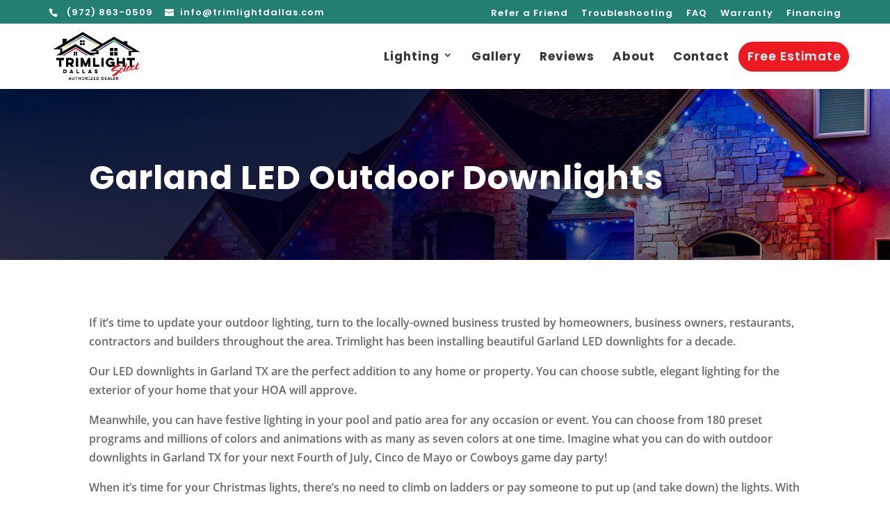

--- FILE ---
content_type: text/css
request_url: https://trimlightdallas.com/wp-content/et-cache/3452/et-core-unified-3452.min.css?ver=1765092599
body_size: 783
content:
@media only screen and (min-width:981px){#main-header{top:34px!important}#page-container{padding-top:127px!important}}body{font-weight:600}.et_header_style_left #logo,.et_header_style_split #logo{max-height:80%}.ch-cursor{pointer-events:none}#contact-desc .text-white,.et-db #et-boc .et-l .et_pb_text_1_tb_footer.et_pb_text a{color:#fff!important;font-weight:600!important;text-decoration:none!important}#image-gallery-thumb img,#product-thumb-sec img{border-radius:5px!important}#top-menu-nav .menu-cta:before{content:'';background:#ed1a22;position:absolute;left:-13px;top:-14px;width:118%;height:80%;color:#fff;border-radius:50px;transition:all 300ms ease 0ms}#menu-sitemap li{margin-bottom:8px}#menu-sitemap li>ul{padding-bottom:0px;padding-top:8px}#product-thumb-sec span.et_overlay.dsm-overlay:before{top:50%;color:#ffffff!important;content:'\54';position:absolute;left:50%;font-size:32px;-webkit-transition:all 0.4s;transition:all 0.4s}#top-menu-nav .menu-cta:hover:before{content:'';background:#f93037}#top-menu-nav .menu-cta a,.et-fixed-header #top-menu li.current-menu-item.menu-cta>a{color:#fff!important;opacity:1!important;font-weight:600}body #page-container .et_pb_section .et_pb_button_0_tb_footer{font-size:16px;text-align:center}.container-404{text-align:center}.container-404 h1{font-size:190px;color:#343434}.container-404 h6,.container-404 p{color:#696767}.fix_vid_height .fluid-width-video-wrapper{padding-top:57%!important}.btn-css{transition:all 300ms ease 0ms;border-radius:50px;letter-spacing:1px;font-weight:600;line-height:1.7em;color:#fff;font-size:17px;background-color:#ed1a22;padding:10px 20px;display:inline-block}.btn-css:hover{background:#f93037}.gform_button.button{cursor:pointer;border:2px solid #227f72!important;background-color:#227f72;color:rgba(255,255,255,0.99);font-weight:700!important;padding:10px 30px!important;border-radius:50px!important;letter-spacing:1px;text-transform:uppercase;font-size:18px!important;line-height:1.7em!important}.gform_confirmation_message{text-align:center}.gform_button.button:hover{border:2px solid #ed1a22!important;background-color:#f93037!important}.gform_wrapper input[type="text"],.gform_wrapper input[type="email"],.gform_wrapper input[type="tel"],.gform_wrapper textarea{border-radius:5px;border-color:#ccc}td.trimlight-cell{background-color:#ffc200;color:#000000}table#table-one th,table#table-two th,table#table-three th{background-color:#4d4d4d;color:#FFFFFF}@media(max-width:767px){table.dataTable>tbody>tr.child ul.dtr-details{display:grid}table.dataTable>tbody>tr.child ul.dtr-details>li{display:inline-flex!important}table.dataTable>tbody>tr.child ul.dtr-details li span.dtr-title{margin-right:45px!important;width:100px!important}table.dataTable>tbody>tr.child ul.dtr-details li span.dtr-data{margin-right:45px!important;width:100px!important;display:block!important}}@media only screen and (min-width:981px) and (max-width:1138px){.mt-6{padding-top:60px!important}}@media only screen and (max-width:980px){.container-404 h1{font-size:80px}.change-order{display:flex;flex-direction:column-reverse}.et_mobile_menu{background-color:rgba(0,0,0,.9);box-shadow:0px 25px 50px 0px rgba(0,0,0,.25);text-align:center;max-width:290px!important;left:unset!important;right:0px!important;border-radius:0px 0px 20px 20px!important}.et_mobile_menu li a{color:#fff;font-weight:600;font-size:16px!important;letter-spacing:2px!important;text-align:left!important;padding:8px 5%!important;text-transform:none!important}#mobile_menu .menu-cta{background-color:#ed1a22}.mb-0{margin-bottom:0px!important}.et_pb_row.et_pb_row_1_tb_footer.et_pb_row--with-menu .et_pb_menu .et_pb_menu__menu{display:block!important}.et_pb_row.et_pb_row_1_tb_footer.et_pb_row--with-menu .et_pb_menu .et_mobile_nav_menu{display:none!important}}@media only screen and (max-width:499px){.full-cta a{text-align:center;width:100%}}@media only screen and (min-width:981px){#main-header .container,#top-header .container{width:90%!important;max-width:1140px!important;padding-right:inherit!important;padding-left:inherit!important}}.footer-menu li a{color:#fff}#top-menu-nav .menu-cta a,.et-fixed-header #top-menu-nav #top-menu li.menu-cta.current-menu-item>a,.et-fixed-header #top-menu .menu-cta a{color:#fff!important;opacity:1!important}

--- FILE ---
content_type: text/css
request_url: https://trimlightdallas.com/wp-content/et-cache/3452/et-core-unified-tb-1237-deferred-3452.min.css?ver=1765092600
body_size: 3473
content:
.et-l--footer .et_pb_bg_layout_light{color:#ffffff!important}.et_pb_section_0_tb_footer.et_pb_section,.et_pb_section_1_tb_footer.et_pb_section{background-color:#1c1c1c!important}.et_pb_image_0_tb_footer{background-color:RGBA(0,0,0,0);text-align:left;margin-left:0}.et_pb_text_0_tb_footer.et_pb_text a,.et_pb_text_0_tb_footer.et_pb_text blockquote,.et_pb_text_1_tb_footer.et_pb_text a,.et_pb_text_1_tb_footer.et_pb_text blockquote{color:#000000!important}.et_pb_text_0_tb_footer a,.et_pb_text_1_tb_footer a{font-weight:100;text-decoration:underline;-webkit-text-decoration-color:#000000;text-decoration-color:#000000}.et_pb_text_0_tb_footer blockquote,.et_pb_text_1_tb_footer blockquote{font-family:'Playfair Display',Georgia,"Times New Roman",serif;font-style:italic;line-height:1.3em;border-width:0px;border-color:rgba(0,0,0,0)}.et_pb_text_0_tb_footer h1,.et_pb_text_0_tb_footer h2,.et_pb_text_1_tb_footer h2{font-weight:700}.et_pb_text_0_tb_footer h3{font-weight:700;color:#000000!important}.et_pb_text_0_tb_footer h4,.et_pb_text_1_tb_footer h4{letter-spacing:12px}.et_pb_text_0_tb_footer h5,.et_pb_text_1_tb_footer h5{font-weight:300;color:#bfbfbf!important;letter-spacing:12px}.et_pb_text_0_tb_footer h6{font-weight:700;letter-spacing:12px}body.safari .et_pb_text_0_tb_footer h4,body.iphone .et_pb_text_0_tb_footer h4,body.uiwebview .et_pb_text_0_tb_footer h4,body.safari .et_pb_text_1_tb_footer h4,body.iphone .et_pb_text_1_tb_footer h4,body.uiwebview .et_pb_text_1_tb_footer h4{font-variant-ligatures:no-common-ligatures}.et_pb_text_0_tb_footer{margin-top:38px!important}.et_pb_social_media_follow .et_pb_social_media_follow_network_0_tb_footer.et_pb_social_icon .icon:before,.et_pb_social_media_follow .et_pb_social_media_follow_network_1_tb_footer.et_pb_social_icon .icon:before,.et_pb_social_media_follow .et_pb_social_media_follow_network_2_tb_footer.et_pb_social_icon .icon:before,.et_pb_social_media_follow .et_pb_social_media_follow_network_3_tb_footer.et_pb_social_icon .icon:before{color:#373737}.dsm_icon_list_0_tb_footer .dsm_icon_list_items .dsm_icon_list_icon,.et_pb_menu_0_tb_footer .mobile_nav .mobile_menu_bar:before,.et_pb_menu_0_tb_footer .et_pb_menu__icon.et_pb_menu__search-button,.et_pb_menu_0_tb_footer .et_pb_menu__icon.et_pb_menu__close-search-button,.et_pb_menu_0_tb_footer .et_pb_menu__icon.et_pb_menu__cart-button{color:#227f72}.dsm_icon_list_0_tb_footer .dsm_icon_list_items .dsm_icon_list_child:not(:last-child){margin-bottom:0px}.et_pb_text_1_tb_footer h1{font-weight:700;color:#FFFFFF!important}.et_pb_text_1_tb_footer h3{font-weight:600;font-size:28px;color:#FFFFFF!important}.et_pb_text_1_tb_footer h6{font-weight:700;font-size:16px;letter-spacing:6px}.et_pb_text_1_tb_footer{margin-top:38px!important;color:#fff!important}body #page-container .et_pb_section .et_pb_button_0_tb_footer{border-color:RGBA(0,0,0,0);background-color:#ed1a22}body #page-container .et_pb_section .et_pb_button_0_tb_footer:hover{border-color:#ed1a22!important;background-image:initial;background-color:#f93037}body #page-container .et_pb_section .et_pb_button_0_tb_footer,body #page-container .et_pb_section .et_pb_button_0_tb_footer:hover{padding:0.3em 1em!important}body #page-container .et_pb_section .et_pb_button_0_tb_footer:before,body #page-container .et_pb_section .et_pb_button_0_tb_footer:after{display:none!important}.et_pb_button_0_tb_footer{transition:background-color 300ms ease 0ms,border 300ms ease 0ms}.et_pb_button_0_tb_footer,.et_pb_button_0_tb_footer:after{transition:all 300ms ease 0ms}.et_pb_row_1_tb_footer.et_pb_row{padding-top:0px!important;padding-bottom:0px!important;margin-top:0px!important;margin-bottom:0px!important;padding-top:0px;padding-bottom:0px}.et_pb_menu_0_tb_footer.et_pb_menu ul li a{font-weight:600}.et_pb_menu_0_tb_footer.et_pb_menu,.et_pb_fullwidth_header.et_pb_fullwidth_header_0_tb_footer{background-color:RGBA(0,0,0,0)}.et_pb_menu_0_tb_footer.et_pb_menu ul li.current-menu-item a{color:#FFFFFF!important}.et_pb_menu_0_tb_footer.et_pb_menu .nav li ul,.et_pb_menu_0_tb_footer.et_pb_menu .et_mobile_menu,.et_pb_menu_0_tb_footer.et_pb_menu .et_mobile_menu ul{background-color:RGBA(0,0,0,0)!important}.et_pb_menu_0_tb_footer .et_pb_menu_inner_container>.et_pb_menu__logo-wrap,.et_pb_menu_0_tb_footer .et_pb_menu__logo-slot{width:auto;max-width:100%}.et_pb_menu_0_tb_footer .et_pb_menu_inner_container>.et_pb_menu__logo-wrap .et_pb_menu__logo img,.et_pb_menu_0_tb_footer .et_pb_menu__logo-slot .et_pb_menu__logo-wrap img{height:auto;max-height:none}.et_pb_section_1_tb_footer{border-top-width:1px}.et_pb_fullwidth_header_0_tb_footer.et_pb_fullwidth_header .et_pb_header_content_wrapper{font-size:14px;color:#898985!important}.et_pb_fullwidth_header_0_tb_footer{border-bottom-width:1px;border-bottom-color:#373737;padding-top:0px;padding-bottom:0px;margin-top:0px;margin-bottom:0px}.et_pb_social_media_follow_network_0_tb_footer a.icon,.et_pb_social_media_follow_network_1_tb_footer a.icon,.et_pb_social_media_follow_network_2_tb_footer a.icon,.et_pb_social_media_follow_network_3_tb_footer a.icon{background-color:#FFFFFF!important}.et_pb_text_0_tb_footer.et_pb_module{margin-left:0px!important;margin-right:auto!important}@media only screen and (min-width:981px){.et_pb_text_0_tb_footer{max-width:85%}}@media only screen and (max-width:980px){.et_pb_image_0_tb_footer .et_pb_image_wrap img{width:auto}.et_pb_text_0_tb_footer{max-width:100%}.et_pb_section_1_tb_footer{border-top-width:1px}.et_pb_fullwidth_header_0_tb_footer{border-bottom-width:1px;border-bottom-color:#373737}}@media only screen and (max-width:767px){.et_pb_image_0_tb_footer .et_pb_image_wrap img{width:auto}.et_pb_text_1_tb_footer{margin-top:0px!important}.et_pb_section_1_tb_footer{border-top-width:1px}.et_pb_fullwidth_header_0_tb_footer{border-bottom-width:1px;border-bottom-color:#373737}}.et_pb_section_10000.et_pb_section,.et_pb_section_0.et_pb_section{background-color:#227f72!important}.et_pb_fullwidth_header_10000.et_pb_fullwidth_header .header-content h1,.et_pb_fullwidth_header_10000.et_pb_fullwidth_header .header-content h2.et_pb_module_header,.et_pb_fullwidth_header_10000.et_pb_fullwidth_header .header-content h3.et_pb_module_header,.et_pb_fullwidth_header_10000.et_pb_fullwidth_header .header-content h4.et_pb_module_header,.et_pb_fullwidth_header_10000.et_pb_fullwidth_header .header-content h5.et_pb_module_header,.et_pb_fullwidth_header_10000.et_pb_fullwidth_header .header-content h6.et_pb_module_header,.et_pb_fullwidth_header_0.et_pb_fullwidth_header .header-content h1,.et_pb_fullwidth_header_0.et_pb_fullwidth_header .header-content h2.et_pb_module_header,.et_pb_fullwidth_header_0.et_pb_fullwidth_header .header-content h3.et_pb_module_header,.et_pb_fullwidth_header_0.et_pb_fullwidth_header .header-content h4.et_pb_module_header,.et_pb_fullwidth_header_0.et_pb_fullwidth_header .header-content h5.et_pb_module_header,.et_pb_fullwidth_header_0.et_pb_fullwidth_header .header-content h6.et_pb_module_header{font-size:48px;letter-spacing:1px}.et_pb_fullwidth_header_10000.et_pb_fullwidth_header .et_pb_header_content_wrapper,.et_pb_fullwidth_header_0.et_pb_fullwidth_header .et_pb_header_content_wrapper{font-size:26px;letter-spacing:1px;line-height:35px}.et_pb_fullwidth_header.et_pb_fullwidth_header_10000,.et_pb_fullwidth_header.et_pb_fullwidth_header_0{background-image:linear-gradient(82deg,rgba(0,0,33,0.84) 46%,rgba(0,0,0,0) 100%),url(https://trimlightdallas.com/wp-content/uploads/2021/04/trimlightdallas1.jpeg);background-color:#373737}.et_pb_fullwidth_header_10000,.et_pb_fullwidth_header_0{padding-top:90px;padding-right:0px;padding-bottom:70px;padding-left:0px;background-position:50% 25%}body #page-container .et_pb_section .et_pb_fullwidth_header_10000 .et_pb_button_one.et_pb_button,body #page-container .et_pb_section .et_pb_fullwidth_header_0 .et_pb_button_one.et_pb_button{font-size:18px;padding-top:15px!important;padding-right:50px!important;padding-bottom:15px!important;padding-left:50px!important;margin-top:50px!important}body #page-container .et_pb_section .et_pb_fullwidth_header_10000 .et_pb_button_one.et_pb_button:hover,body #page-container .et_pb_section .et_pb_fullwidth_header_0 .et_pb_button_one.et_pb_button:hover{color:#ffffff!important;border-color:#ffffff!important;padding-right:2em;padding-left:0.7em;background-image:initial;background-color:rgba(255,255,255,0)}body #page-container .et_pb_section .et_pb_fullwidth_header_10000 .et_pb_button_one.et_pb_button:before,body #page-container .et_pb_section .et_pb_fullwidth_header_10000 .et_pb_button_one.et_pb_button:after,body #page-container .et_pb_section .et_pb_fullwidth_header_10000 .et_pb_button_two.et_pb_button:before,body #page-container .et_pb_section .et_pb_fullwidth_header_10000 .et_pb_button_two.et_pb_button:after,body #page-container .et_pb_section .et_pb_button_10000:before,body #page-container .et_pb_section .et_pb_button_10000:after,body #page-container .et_pb_section .et_pb_fullwidth_header_0 .et_pb_button_one.et_pb_button:before,body #page-container .et_pb_section .et_pb_fullwidth_header_0 .et_pb_button_one.et_pb_button:after,body #page-container .et_pb_section .et_pb_fullwidth_header_0 .et_pb_button_two.et_pb_button:before,body #page-container .et_pb_section .et_pb_fullwidth_header_0 .et_pb_button_two.et_pb_button:after,body #page-container .et_pb_section .et_pb_button_0:before,body #page-container .et_pb_section .et_pb_button_0:after{display:none!important}body #page-container .et_pb_section .et_pb_fullwidth_header_10000 .et_pb_button_two.et_pb_button,body #page-container .et_pb_section .et_pb_fullwidth_header_0 .et_pb_button_two.et_pb_button{border-color:#ed1a22;font-size:18px;background-color:#ed1a22;padding-top:15px!important;padding-right:50px!important;padding-bottom:15px!important;padding-left:50px!important;margin-top:50px!important}body #page-container .et_pb_section .et_pb_fullwidth_header_10000 .et_pb_button_two.et_pb_button:hover,body #page-container .et_pb_section .et_pb_fullwidth_header_0 .et_pb_button_two.et_pb_button:hover{color:#ffffff!important;border-color:#ED1A22!important;padding-right:2em;padding-left:0.7em;background-image:initial;background-color:#f93037}.et_pb_fullwidth_header_10000 .et_pb_button_one.et_pb_button,.et_pb_fullwidth_header_10000 .et_pb_button_two.et_pb_button,.et_pb_fullwidth_header_0 .et_pb_button_one.et_pb_button,.et_pb_fullwidth_header_0 .et_pb_button_two.et_pb_button{transition:color 300ms ease 0ms,background-color 300ms ease 0ms,border 300ms ease 0ms}.et_pb_section_10002.et_pb_section,.et_pb_section_2.et_pb_section{background-color:#f5f5f5!important}.et_pb_text_10001 h2,.et_pb_text_10004 h3,.et_pb_text_1 h2,.et_pb_text_4 h3{font-weight:700}.et_pb_row_10002.et_pb_row,.et_pb_row_2.et_pb_row{padding-top:10px!important;padding-top:10px}.et_pb_image_10000 .et_pb_image_wrap,.et_pb_image_0 .et_pb_image_wrap{border-radius:5px 5px 5px 5px;overflow:hidden}.et_pb_image_10000,.et_pb_image_0{text-align:left;margin-left:0}.et_pb_text_10002,.et_pb_text_2{border-radius:5px 5px 5px 5px;overflow:hidden;padding-top:0px!important;padding-bottom:19px!important}.dsm_icon_list_child_10000.dsm_icon_list_child .dsm_icon_list_icon,.dsm_icon_list_child_10001.dsm_icon_list_child .dsm_icon_list_icon,.dsm_icon_list_child_10002.dsm_icon_list_child .dsm_icon_list_icon,.dsm_icon_list_child_10003.dsm_icon_list_child .dsm_icon_list_icon,.dsm_icon_list_child_10004.dsm_icon_list_child .dsm_icon_list_icon,.dsm_icon_list_child_10005.dsm_icon_list_child .dsm_icon_list_icon,.dsm_icon_list_child_0.dsm_icon_list_child .dsm_icon_list_icon,.dsm_icon_list_child_1.dsm_icon_list_child .dsm_icon_list_icon,.dsm_icon_list_child_2.dsm_icon_list_child .dsm_icon_list_icon,.dsm_icon_list_child_3.dsm_icon_list_child .dsm_icon_list_icon,.dsm_icon_list_child_4.dsm_icon_list_child .dsm_icon_list_icon,.dsm_icon_list_child_5.dsm_icon_list_child .dsm_icon_list_icon{font-family:ETmodules!important;font-weight:400!important;font-size:25px}.dsm_icon_list_10000 .dsm_icon_list_child,.dsm_icon_list_10000 .dsm_icon_list_child a,.dsm_icon_list_0 .dsm_icon_list_child,.dsm_icon_list_0 .dsm_icon_list_child a{color:#696767!important}.dsm_icon_list_10000 .dsm_icon_list_items .dsm_icon_list_icon,.dsm_icon_list_0 .dsm_icon_list_items .dsm_icon_list_icon{font-size:26px;color:#227F72;background-color:RGBA(0,0,0,0)}.dsm_icon_list_10000 .dsm_icon_list_items .dsm_icon_list_child:not(:last-child),.dsm_icon_list_0 .dsm_icon_list_items .dsm_icon_list_child:not(:last-child){margin-bottom:8px}.et_pb_text_10003,.et_pb_text_3{margin-bottom:25px!important}div.et_pb_section.et_pb_section_10004:hover,div.et_pb_section.et_pb_section_4:hover{background-image:initial!important}.et_pb_section_10004.section_has_divider.et_pb_bottom_divider .et_pb_bottom_inside_divider,.et_pb_section_4.section_has_divider.et_pb_bottom_divider .et_pb_bottom_inside_divider{transition:height 750ms ease 0ms,background-size 750ms ease 0ms;background-image:url([data-uri]);background-size:100% 100%;bottom:0;height:25%;z-index:1;transform:scale(1,1)}.et_pb_section_10004.et_pb_section,.et_pb_section_4.et_pb_section{background-color:#333c8e!important}.et_pb_section_10004.section_has_divider.et_pb_bottom_divider:hover .et_pb_bottom_inside_divider,.et_pb_section_4.section_has_divider.et_pb_bottom_divider:hover .et_pb_bottom_inside_divider{height:0%;background-size:100% 100%}.et_pb_row_10004,.et_pb_row_4{align-items:center}.et_pb_text_10004,.et_pb_text_4{font-size:17px}.et_pb_button_10000_wrapper .et_pb_button_10000,.et_pb_button_10000_wrapper .et_pb_button_10000:hover,.et_pb_button_0_wrapper .et_pb_button_0,.et_pb_button_0_wrapper .et_pb_button_0:hover{padding-top:15px!important;padding-right:30px!important;padding-bottom:15px!important;padding-left:30px!important}.et_pb_button_10000_wrapper,.et_pb_button_0_wrapper{margin-top:0px!important}body #page-container .et_pb_section .et_pb_button_10000,body #page-container .et_pb_section .et_pb_button_0{color:#FFFFFF!important;border-width:2px!important;border-color:RGBA(0,0,0,0);font-size:17px;background-color:#ed1a22}body #page-container .et_pb_section .et_pb_button_10000:hover,body #page-container .et_pb_section .et_pb_button_0:hover{border-color:#f93037!important;background-image:initial;background-color:#f93037}.et_pb_button_10000,.et_pb_button_0{transition:background-color 300ms ease 0ms,border 300ms ease 0ms}.et_pb_button_10000,.et_pb_button_10000:after,.et_pb_button_0,.et_pb_button_0:after{transition:all 300ms ease 0ms}.et_pb_column_10003,.et_pb_column_3{background-color:#FFFFFF;border-radius:5px 5px 5px 5px;overflow:hidden;padding-top:4%;padding-right:5%;padding-bottom:4%;padding-left:5%;box-shadow:0px 2px 80px -12px rgba(0,0,0,0.2)}.dsm_icon_list_child_10000.dsm_icon_list_child,.dsm_icon_list_child_10000.dsm_icon_list_child a,.dsm_icon_list_child_10001.dsm_icon_list_child,.dsm_icon_list_child_10001.dsm_icon_list_child a,.dsm_icon_list_child_10002.dsm_icon_list_child,.dsm_icon_list_child_10002.dsm_icon_list_child a,.dsm_icon_list_child_10003.dsm_icon_list_child,.dsm_icon_list_child_10003.dsm_icon_list_child a,.dsm_icon_list_child_10004.dsm_icon_list_child,.dsm_icon_list_child_10004.dsm_icon_list_child a,.dsm_icon_list_child_10005.dsm_icon_list_child,.dsm_icon_list_child_10005.dsm_icon_list_child a,.dsm_icon_list_child_0.dsm_icon_list_child,.dsm_icon_list_child_0.dsm_icon_list_child a,.dsm_icon_list_child_1.dsm_icon_list_child,.dsm_icon_list_child_1.dsm_icon_list_child a,.dsm_icon_list_child_2.dsm_icon_list_child,.dsm_icon_list_child_2.dsm_icon_list_child a,.dsm_icon_list_child_3.dsm_icon_list_child,.dsm_icon_list_child_3.dsm_icon_list_child a,.dsm_icon_list_child_4.dsm_icon_list_child,.dsm_icon_list_child_4.dsm_icon_list_child a,.dsm_icon_list_child_5.dsm_icon_list_child,.dsm_icon_list_child_5.dsm_icon_list_child a{font-weight:600!important;font-size:17px!important}@media only screen and (min-width:981px){.et_pb_column_10003,.et_pb_column_3{margin-top:75px;margin-left:-25px!important}}@media only screen and (max-width:980px){.et_pb_fullwidth_header_10000.et_pb_fullwidth_header .header-content h1,.et_pb_fullwidth_header_10000.et_pb_fullwidth_header .header-content h2.et_pb_module_header,.et_pb_fullwidth_header_10000.et_pb_fullwidth_header .header-content h3.et_pb_module_header,.et_pb_fullwidth_header_10000.et_pb_fullwidth_header .header-content h4.et_pb_module_header,.et_pb_fullwidth_header_10000.et_pb_fullwidth_header .header-content h5.et_pb_module_header,.et_pb_fullwidth_header_10000.et_pb_fullwidth_header .header-content h6.et_pb_module_header,.et_pb_fullwidth_header_0.et_pb_fullwidth_header .header-content h1,.et_pb_fullwidth_header_0.et_pb_fullwidth_header .header-content h2.et_pb_module_header,.et_pb_fullwidth_header_0.et_pb_fullwidth_header .header-content h3.et_pb_module_header,.et_pb_fullwidth_header_0.et_pb_fullwidth_header .header-content h4.et_pb_module_header,.et_pb_fullwidth_header_0.et_pb_fullwidth_header .header-content h5.et_pb_module_header,.et_pb_fullwidth_header_0.et_pb_fullwidth_header .header-content h6.et_pb_module_header{font-size:36px}.et_pb_fullwidth_header_10000.et_pb_fullwidth_header .et_pb_header_content_wrapper,.et_pb_fullwidth_header_0.et_pb_fullwidth_header .et_pb_header_content_wrapper{font-size:22px;line-height:1.5em}body #page-container .et_pb_section .et_pb_fullwidth_header_10000 .et_pb_button_one.et_pb_button,body #page-container .et_pb_section .et_pb_fullwidth_header_0 .et_pb_button_one.et_pb_button{padding-right:1em;padding-left:1em;padding-top:15px!important}body #page-container .et_pb_section .et_pb_fullwidth_header_10000 .et_pb_button_one.et_pb_button:hover,body #page-container .et_pb_section .et_pb_fullwidth_header_0 .et_pb_button_one.et_pb_button:hover{padding-right:0.7em;padding-left:0.7em}.et_pb_fullwidth_header_10000.et_pb_fullwidth_header .et_pb_fullwidth_header_container .header-content,.et_pb_fullwidth_header_0.et_pb_fullwidth_header .et_pb_fullwidth_header_container .header-content{max-width:100%}.et_pb_image_10000 .et_pb_image_wrap img,.et_pb_image_0 .et_pb_image_wrap img{width:auto}.et_pb_column_10003,.et_pb_column_3{margin-top:0px;margin-left:0px!important}.et_pb_text_10002,.et_pb_text_2{padding-top:6px!important;padding-bottom:12px!important}.et_pb_button_10000_wrapper,.et_pb_button_0_wrapper{margin-top:0px!important}}@media only screen and (max-width:767px){.et_pb_fullwidth_header_10000.et_pb_fullwidth_header .header-content h1,.et_pb_fullwidth_header_10000.et_pb_fullwidth_header .header-content h2.et_pb_module_header,.et_pb_fullwidth_header_10000.et_pb_fullwidth_header .header-content h3.et_pb_module_header,.et_pb_fullwidth_header_10000.et_pb_fullwidth_header .header-content h4.et_pb_module_header,.et_pb_fullwidth_header_10000.et_pb_fullwidth_header .header-content h5.et_pb_module_header,.et_pb_fullwidth_header_10000.et_pb_fullwidth_header .header-content h6.et_pb_module_header,.et_pb_fullwidth_header_0.et_pb_fullwidth_header .header-content h1,.et_pb_fullwidth_header_0.et_pb_fullwidth_header .header-content h2.et_pb_module_header,.et_pb_fullwidth_header_0.et_pb_fullwidth_header .header-content h3.et_pb_module_header,.et_pb_fullwidth_header_0.et_pb_fullwidth_header .header-content h4.et_pb_module_header,.et_pb_fullwidth_header_0.et_pb_fullwidth_header .header-content h5.et_pb_module_header,.et_pb_fullwidth_header_0.et_pb_fullwidth_header .header-content h6.et_pb_module_header{font-size:24px}.et_pb_fullwidth_header_10000.et_pb_fullwidth_header .et_pb_header_content_wrapper,.et_pb_fullwidth_header_0.et_pb_fullwidth_header .et_pb_header_content_wrapper{font-size:18px}body #page-container .et_pb_section .et_pb_fullwidth_header_10000 .et_pb_button_one.et_pb_button,body #page-container .et_pb_section .et_pb_fullwidth_header_0 .et_pb_button_one.et_pb_button{padding-top:10px!important;padding-right:20px!important;padding-bottom:10px!important;padding-left:20px!important}body #page-container .et_pb_section .et_pb_fullwidth_header_10000 .et_pb_button_two.et_pb_button,body #page-container .et_pb_section .et_pb_fullwidth_header_0 .et_pb_button_two.et_pb_button{padding-top:10px!important;padding-right:20px!important;padding-bottom:10px!important;padding-left:20px!important;margin-top:30px!important}.et_pb_row_10002.et_pb_row,.et_pb_row_2.et_pb_row{padding-bottom:20px!important;padding-bottom:20px!important}.et_pb_image_10000 .et_pb_image_wrap img,.et_pb_image_0 .et_pb_image_wrap img{width:auto}.et_pb_column_10003,.et_pb_column_3{padding-top:6%;padding-bottom:7%}}

--- FILE ---
content_type: application/javascript
request_url: https://trimlightdallas.com/wp-content/plugins/pixelyoursite-pro/dist/scripts/public.js?ver=9.3.4
body_size: 23859
content:
/* global pysOptions */

// https://bitbucket.org/pixelyoursite/pys_pro_7/issues/7/possible-ie-11-error
// https://tc39.github.io/ecma262/#sec-array.prototype.includes
if (!Array.prototype.includes) {
    Object.defineProperty(Array.prototype, 'includes', {
        value: function (searchElement, fromIndex) {

            if (this == null) {
                throw new TypeError('"this" is null or not defined');
            }

            // 1. Let O be ? ToObject(this value).
            var o = Object(this);

            // 2. Let len be ? ToLength(? Get(O, "length")).
            var len = o.length >>> 0;

            // 3. If len is 0, return false.
            if (len === 0) {
                return false;
            }

            // 4. Let n be ? ToInteger(fromIndex).
            //    (If fromIndex is undefined, this step produces the value 0.)
            var n = fromIndex | 0;

            // 5. If n ≥ 0, then
            //  a. Let k be n.
            // 6. Else n < 0,
            //  a. Let k be len + n.
            //  b. If k < 0, let k be 0.
            var k = Math.max(n >= 0 ? n : len - Math.abs(n), 0);

            function sameValueZero(x, y) {
                return x === y || (typeof x === 'number' && typeof y === 'number' && isNaN(x) && isNaN(y));
            }

            // 7. Repeat, while k < len
            while (k < len) {
                // a. Let elementK be the result of ? Get(O, ! ToString(k)).
                // b. If SameValueZero(searchElement, elementK) is true, return true.
                if (sameValueZero(o[k], searchElement)) {
                    return true;
                }
                // c. Increase k by 1.
                k++;
            }

            // 8. Return false
            return false;
        }
    });
}

if (!String.prototype.startsWith) {
    Object.defineProperty(String.prototype, 'startsWith', {
        enumerable: false,
        configurable: false,
        writable: false,
        value: function (searchString, position) {
            position = position || 0;
            return this.indexOf(searchString, position) === position;
        }
    });
}

if (!String.prototype.trim) {
    (function () {
        String.prototype.trim = function () {
            return this.replace(/^[\s\uFEFF\xA0]+|[\s\uFEFF\xA0]+$/g, '');
        };
    })();
}

! function ($, options) {

    if (options.debug) {
        console.log('PYS:', options);
    }



    var dummyPinterest = function () {

        /**
         * Public API
         */
        return {
            tag: function() {
                return "pinterest";
            },
            isEnabled: function () {},

            disable: function () {},

            loadPixel: function () {},

            fireEvent: function (name, data) {
                return false;
            },

            onAdSenseEvent: function (event) {},

            onClickEvent: function (params) {},

            onWatchVideo: function (params) {},

            onCommentEvent: function (event) {},

            onFormEvent: function (params) {},

            onDownloadEvent: function (params) {},



            onWooAddToCartOnButtonEvent: function (product_id) {},

            onWooAddToCartOnSingleEvent: function (product_id, qty, product_type, is_external, $form) {},

            onWooRemoveFromCartEvent: function (cart_item_hash) {},

            onWooAffiliateEvent: function (product_id) {},

            onWooPayPalEvent: function (event) {},

            onEddAddToCartOnButtonEvent: function (download_id, price_index, qty) {},

            onEddRemoveFromCartEvent: function (item) {},

            onPageScroll: function (event) {},
            onTime: function (event) {

            },

        }

    }();

    var dummyBing = function () {

        /**
         * Public API
         */
        return {
            tag: function() {
                return "bing";
            },
            isEnabled: function () {},

            disable: function () {},

            loadPixel: function () {},

            fireEvent: function (name, data) {
                return false;
            },

            onAdSenseEvent: function (event) {},

            onClickEvent: function (params) {},

            onWatchVideo: function (params) {},

            onCommentEvent: function (event) {},

            onFormEvent: function (params) {},

            onDownloadEvent: function (params) {},


            onWooAddToCartOnButtonEvent: function (product_id) {},

            onWooAddToCartOnSingleEvent: function (product_id, qty, product_type, is_external, $form) {},

            onWooRemoveFromCartEvent: function (cart_item_hash) {},

            onWooAffiliateEvent: function (product_id) {},

            onWooPayPalEvent: function (event) {},

            onEddAddToCartOnButtonEvent: function (download_id, price_index, qty) {},

            onEddRemoveFromCartEvent: function (item) {},
            onPageScroll: function (event) {},
            onTime: function (event) {

            },
        }

    }();

    var Utils = function (options) {


        var Pinterest = dummyPinterest;

        var Bing = dummyBing;

        var gtag_loaded = false;
        let isNewSession = checkSession();


        function loadPixels() {

            if (!options.gdpr.all_disabled_by_api) {
                if (!options.gdpr.tiktok_disabled_by_api) {
                    TikTok.loadPixel();
                }

                if (!options.gdpr.facebook_disabled_by_api) {
                    Facebook.loadPixel();
                }

                if (!options.gdpr.analytics_disabled_by_api) {
                    Analytics.loadPixel();
                }

                if (!options.gdpr.google_ads_disabled_by_api) {
                    GAds.loadPixel();
                }

                if (!options.gdpr.pinterest_disabled_by_api) {
                    Pinterest.loadPixel();
                }

                if (!options.gdpr.bing_disabled_by_api) {
                    Bing.loadPixel();
                }

            }

        }

        /**
         * WATCHVIDEO UTILS
         */

        function isJSApiAttrEnabled(url) {
            return url.indexOf('enablejsapi') > -1;
        }

        function isOriginAttrEnabled(url) {
            return url.indexOf('origin') > -1;
        }

        // Returns key/value pairs of percentages: number of seconds to achieve
        function getVideoCompletionMarks(duration) {

            var marks = {};
            var points = [0, 10, 50, 90, 100];

            for (var i = 0; i < points.length; i++) {

                var _point = points[i];
                var _mark = _point + '%';
                var _time = duration * _point / 100;

                if (_point === 100) {
                    _time = _time - 1;
                }

                // 10% => 123
                marks[_mark] = Math.floor(_time);

            }

            return marks;

        }

        // Determine if the element is a YouTube video or not
        function tagIsYouTubeVideo(tag) {
            var src = tag.src || '';
            return src.indexOf('youtube.com/embed/') > -1 || src.indexOf('youtube.com/v/') > -1;
        }

        function tagIsYouTubeAsyncVideo(tag) {
            if(tag.src && tag.src.indexOf("data:image") !== -1) return false; // video is loaded
            var keys = Object.keys(tag.dataset);
            for(var i = 0;i<keys.length;i++) {
                if(keys[i].toLowerCase().indexOf("src") > -1) {
                    var src = tag.dataset[keys[i]];
                    return src.indexOf('youtube.com/embed/') > -1 || src.indexOf('youtube.com/v/') > -1;
                }
            }
            return false; //not find src
        }

        // Turn embed objects into iframe objects and ensure they have the right parameters
        function normalizeYouTubeIframe(tag) {

            var loc = window.location;
            var a = document.createElement('a');
            a.href = tag.src;
            a.hostname = 'www.youtube.com';
            a.protocol = loc.protocol;
            var tmpPathname = a.pathname.charAt(0) === '/' ? a.pathname : '/' + a.pathname; // IE10 shim

            if (!isJSApiAttrEnabled(a.search)) {
                a.search = (a.search.length > 0 ? a.search + '&' : '') + 'enablejsapi=1';
            }

            // for security reasons, YouTube wants an origin parameter set that matches our hostname
            if (!isOriginAttrEnabled(a.search) && loc.hostname.indexOf('localhost') === -1) {

                var port = loc.port ? ':' + loc.port : '';
                var origin = loc.protocol + '%2F%2F' + loc.hostname + port;

                a.search = a.search + '&origin=' + origin;

            }

            if (tag.type === 'application/x-shockwave-flash') {

                var newIframe = document.createElement('iframe');
                newIframe.height = tag.height;
                newIframe.width = tag.width;
                tmpPathname = tmpPathname.replace('/v/', '/embed/');

                tag.parentNode.parentNode.replaceChild(newIframe, tag.parentNode);

                tag = newIframe;

            }

            a.pathname = tmpPathname;

            if (tag.src !== a.href + a.hash) {
                tag.src = a.href + a.hash;
            }

            return tag;

        }

        // Add event handlers for events emitted by the YouTube API
        function addYouTubeEvents(iframe) {

            var player = YT.get(iframe.id);

            if (!player) {
                player = new YT.Player(iframe, {});
            }

            if (typeof iframe.pauseFlag === 'undefined') {

                iframe.pauseFlag = false;
                player.addEventListener('onStateChange', function (evt) {
                    onYouTubePlayerStateChange(evt, iframe);
                });

            }

        }

        function addDynYouTubeVideos(el) {
            // We only bind to iFrames with a YouTube URL with the enablejsapi=1 and
            // origin=<<hostname>> parameters
            if (el.tagName === 'IFRAME'
                && tagIsYouTubeVideo(el)
                && isJSApiAttrEnabled(el.src)
                && isOriginAttrEnabled(el.src))
            {
                addYouTubeEvents(el);
            }
        }

        // Event handler for events emitted from the YouTube API
        function onYouTubePlayerStateChange(evt, iframe) {

            var stateIndex = evt.data;
            var player = evt.target;
            var targetVideoUrl = player.getVideoUrl();
            var targetVideoId = targetVideoUrl.match(/[?&]v=([^&#]*)/)[1]; // Extract the ID
            var playerState = player.getPlayerState();
            var marks = getVideoCompletionMarks(player.getDuration());

            iframe.playTracker = iframe.playTracker || {};

            if (playerState === YT.PlayerState.PLAYING && !iframe.timer) {

                clearInterval(iframe.timer);

                // check every second to see if we've hit any of our percentage viewed marks
                iframe.timer = setInterval(function () {
                    checkYouTubeCompletion(player, marks, iframe.videoId);
                }, 1000);

            } else {

                clearInterval(iframe.timer);
                iframe.timer = false;

            }

            // playlist edge-case handler
            if (stateIndex === YT.PlayerState.PLAYING) {
                iframe.playTracker[targetVideoId] = true;
                iframe.videoId = targetVideoId;
                iframe.pauseFlag = false;
            }

            if (!iframe.playTracker[iframe.videoId]) {
                return false; // this video hasn't started yet, so this is spam
            }

            if (stateIndex === YT.PlayerState.PAUSED) {

                if (!iframe.pauseFlag) {
                    iframe.pauseFlag = true;
                } else {
                    return false; // we don't want to fire consecutive pause events
                }

            }

        }

        // Trigger event if YouTube video mark was reached
        function checkYouTubeCompletion(player, marks, videoId) {

            var currentTime = player.getCurrentTime();

            player[videoId] = player[videoId] || {};

            for (var key in marks) {

                if (marks[key] <= currentTime && !player[videoId][key]) {
                    player[videoId][key] = true;

                    var data = player.getVideoData();

                    if (key === '0%') {
                        key = 'play';
                    }

                    var params = {
                        video_type: 'youtube',
                        video_id: videoId,
                        video_title: data.title,
                    };

                    // Auto
                    if(options.automatic.enable_video
                        && options.automatic.enable_youtube
                        && options.dynamicEvents.hasOwnProperty("automatic_event_video")
                    ) {
                        var pixels = Object.keys(options.dynamicEvents.automatic_event_video);

                        for (var i = 0; i < pixels.length; i++) {
                            var event = Utils.clone(options.dynamicEvents.automatic_event_video[pixels[i]]);
                            event.params["progress"] = key
                            Utils.copyProperties(params, event.params)
                            Utils.copyProperties(Utils.getRequestParams(), event.params);
                            getPixelBySlag(pixels[i]).onWatchVideo(event);
                        }
                    }

                    if(key == "play") {

                        $.each(options.triggerEventTypes, function (triggerType, events) {
                            $.each(events, function (eventId, triggers) {
                                switch (triggerType) {
                                    case 'video_play':
                                        Utils.fireTriggerEvent(eventId);
                                        break;
                                }

                            });
                        });
                    }

                }

            }

        }

        // Determine if the element is a Vimeo video or not
        function tagIsVimeoVideo(tag) {
            var src = tag.src || '';
            return src.indexOf('player.vimeo.com/video/') > -1;
        }

        function tagIsAsincVimeoVideo(tag) {
            if(tag.src) return false; // video is loaded
            var keys = Object.keys(tag.dataset);
            for(var i = 0;i<keys.length;i++) {
                if(keys[i].toLowerCase().indexOf("src") > -1) {
                    var src = tag.dataset[keys[i]];
                    return src.indexOf('player.vimeo.com/video/') > -1;
                }
            }
            return false; //not find src
        }

        function attachVimeoPlayerToTag(tag) {
            var player = new Vimeo.Player(tag);

            player.getDuration().then(function (pl,seconds) {
                pl.pysMarks = getVideoCompletionMarks(seconds);
            }.bind(null,player));

            player.getVideoTitle().then(function (pl,title) {
                pl.pysVideoTitle = title;
            }.bind(null,player));

            player.getVideoId().then(function (pl,id) {
                pl.pysVideoId = id;
            }.bind(null,player));

            player.pysCompletedMarks = {};

            player.on('play', function () {

                if (this.pysTimer) {
                    return;
                }

                clearInterval(this.pysTimer);

                var player = this;

                this.pysTimer = setInterval(function () {
                    checkVimeoCompletion(player);
                }, 1000);

            });

            player.on('pause', function () {
                clearInterval(this.pysTimer);
                this.pysTimer = false;
            });

            player.on('ended', function () {
                clearInterval(this.pysTimer);
                this.pysTimer = false;
            });
        }

        // Trigger event if Vimeo video mark was reached
        function checkVimeoCompletion(player) {

            player.getCurrentTime().then(function (seconds) {

                for (var key in player.pysMarks) {

                    if (player.pysMarks[key] <= seconds && !player.pysCompletedMarks[key]) {

                        player.pysCompletedMarks[key] = true;

                        if (key === '0%') {
                            key = 'play';
                        }

                        var params = {
                            video_type: 'vimeo',
                            video_id: player.pysVideoId,
                            video_title: player.pysVideoTitle,
                        };

                        // Auto
                        if(options.automatic.enable_video
                            && options.automatic.enable_vimeo
                            && options.dynamicEvents.hasOwnProperty("automatic_event_video")
                        ) {
                            var pixels = Object.keys(options.dynamicEvents.automatic_event_video);

                            for (var i = 0; i < pixels.length; i++) {
                                var event = Utils.clone(options.dynamicEvents.automatic_event_video[pixels[i]]);
                                event.params["progress"] = key
                                Utils.copyProperties(params, event.params,);
                                Utils.copyProperties(Utils.getRequestParams(), event.params);
                                getPixelBySlag(pixels[i]).onWatchVideo(event);
                            }
                        }

                        if(key == "play") {
                            $.each(options.triggerEventTypes, function (triggerType, events) {
                                $.each(events, function (eventId, triggers) {
                                    switch (triggerType) {
                                        case 'video_play':
                                            Utils.fireTriggerEvent(eventId);
                                            break;
                                    }

                                });
                            });
                        }
                    }

                }

            });

        }

        /**
         * COOKIES UTILS
         */

        var utmTerms = ['utm_source', 'utm_medium', 'utm_campaign', 'utm_content' ,'utm_term'];
        var utmId = ['fbadid', 'gadid', 'padid', 'bingid'];
        var requestParams = [];


        function getDomain(url) {

            url = url.replace(/(https?:\/\/)?(www.)?/i, '');

            if (url.indexOf('/') !== -1) {
                return url.split('/')[0];
            }

            return url;
        }

        function checkSession() {
            let duration = options.last_visit_duration * 60000
            if( Cookies.get('pys_start_session') === undefined ||
                Cookies.get('pys_session_limit') === undefined) {
                var now = new Date();
                now.setTime(now.getTime() + duration);
                Cookies.set('pys_session_limit', true,{ expires: now })
                Cookies.set('pys_start_session', true)
                return true
            }
            return false

        }

        function getTrafficSource() {

            try {

                let referrer = document.referrer.toString(),
                    source;

                let direct = referrer.length === 0;
                let internal = direct ? false : referrer.indexOf(options.siteUrl) === 0;
                let external = !direct && !internal;

                if (external === false) {
                    source = 'direct';
                } else {
                    source = referrer;
                }

                if (source !== 'direct') {
                    // leave only domain (Issue #70)
                    return getDomain(source);
                } else {
                    return source;
                }

            } catch (e) {
                console.error(e);
                return 'direct';
            }

        }

        /**
         * Return query variables object with where property name is query variable
         * and property value is query variable value.
         */
        function getQueryVars() {

            try {

                var result = {},
                    tmp = [];

                window.location.search
                    .substr(1)
                    .split("&")
                    .forEach(function (item) {

                        tmp = item.split('=');

                        if (tmp.length > 1) {
                            result[tmp[0]] = tmp[1];
                        }

                    });

                return result;

            } catch (e) {
                console.error(e);
                return {};
            }

        }

        function getLandingPageValue() {
            let name = "pys_landing_page"
            if(options.visit_data_model === "last_visit") {
                name = "last_pys_landing_page"
            }
            if(Cookies.get(name) === 'undefined') {
                return "";
            } else {
                return Cookies.get(name);
            }
        }
        function getTrafficSourceValue() {
            let name = "pysTrafficSource"
            if(options.visit_data_model === "last_visit") {
                name = "last_pysTrafficSource"
            }
            if(Cookies.get(name) === 'undefined') {
                return "";
            } else {
                return Cookies.get(name);
            }
        }

        function getUTMId(useLast = false) {
            try {
                let cookiePrefix = 'pys_'
                let terms = [];
                if (useLast) {
                    cookiePrefix = 'last_pys_'
                }
                $.each(utmId, function (index, name) {
                    if (Cookies.get(cookiePrefix + name)) {
                        terms[name] = Cookies.get(cookiePrefix + name)
                    }
                });
                return terms;
            } catch (e) {
                console.error(e);
                return [];
            }
        }
        /**
         * Return UTM terms from request query variables or from cookies.
         */
        function getUTMs(useLast = false) {

            try {
                let cookiePrefix = 'pys_'
                if(useLast) {
                    cookiePrefix = 'last_pys_'
                }
                let terms = [];
                $.each(utmTerms, function (index, name) {
                    if (Cookies.get(cookiePrefix + name)) {
                        let value = Cookies.get(cookiePrefix + name);
                        terms[name] = filterEmails(value); // do not allow email in request params (Issue #70)
                    }
                });

                return terms;

            } catch (e) {
                console.error(e);
                return [];
            }

        }

        function getDateTime() {
            var dateTime = new Array();
            var date = new Date(),
                days = ['Sunday', 'Monday', 'Tuesday', 'Wednesday', 'Thursday', 'Friday', 'Saturday'],
                months = ['January', 'February', 'March', 'April', 'May', 'June',
                    'July', 'August', 'September', 'October', 'November', 'December'
                ],
                hours = ['00-01', '01-02', '02-03', '03-04', '04-05', '05-06', '06-07', '07-08',
                    '08-09', '09-10', '10-11', '11-12', '12-13', '13-14', '14-15', '15-16', '16-17',
                    '17-18', '18-19', '19-20', '20-21', '21-22', '22-23', '23-24'
                ];
            dateTime.push(hours[date.getHours()]);
            dateTime.push(days[date.getDay()]);
            dateTime.push(months[date.getMonth()]);
            return dateTime;
        }

        function filterEmails(value) {
            return Utils.validateEmail(value) ? undefined : value;
        }

        /**
         * PUBLIC API
         */
        return {

            PRODUCT_SIMPLE : 0,
            PRODUCT_VARIABLE : 1,
            PRODUCT_BUNDLE : 2,
            PRODUCT_GROUPED : 3,

            validateEmail: function (email) {
                var re = /^(([^<>()[\]\\.,;:\s@\"]+(\.[^<>()[\]\\.,;:\s@\"]+)*)|(\".+\"))@((\[[0-9]{1,3}\.[0-9]{1,3}\.[0-9]{1,3}\.[0-9]{1,3}\])|(([a-zA-Z\-0-9]+\.)+[a-zA-Z]{2,}))$/;
                return re.test(email);
            },
             fireEventForAllPixel:function(functionName,events){
                if (events.hasOwnProperty(Facebook.tag()))
                    Facebook[functionName](events[Facebook.tag()]);
                if (events.hasOwnProperty(Analytics.tag()))
                    Analytics[functionName](events[Analytics.tag()]);
                if (events.hasOwnProperty(GAds.tag()))
                    GAds[functionName](events[GAds.tag()]);
                if (events.hasOwnProperty(Pinterest.tag()))
                    Pinterest[functionName](events[Pinterest.tag()]);
                if (events.hasOwnProperty(Bing.tag()))
                    Bing[functionName](events[Bing.tag()]);
                 if (events.hasOwnProperty(TikTok.tag()))
                     TikTok[functionName](events[TikTok.tag()]);
            },

            getQueryValue:function (name){
                return getQueryVars()[name];
            },

            filterEmails: function (value) {
                return filterEmails(value);
            },

            setupPinterestObject: function () {
                Pinterest = window.pys.Pinterest || Pinterest;
                return Pinterest;
            },

            setupBingObject: function () {
                Bing = window.pys.Bing || Bing;
                return Bing;
            },

            // Clone all object members to another and return it
            copyProperties: function (from, to) {
                for (var key in from) {
                    if("function" == typeof from[key]) {
                        continue;
                    }
                    to[key] = from[key];
                }
                return to;
            },

            clone: function(obj) {
                var copy;

                // Handle the 3 simple types, and null or undefined
                if (null == obj || "object" != typeof obj) return obj;

                // Handle Date
                if (obj instanceof Date) {
                    copy = new Date();
                    copy.setTime(obj.getTime());
                    return copy;
                }

                // Handle Array
                if (obj instanceof Array) {
                    copy = [];
                    for (var i = 0, len = obj.length; i < len; i++) {
                        if("function" == typeof obj[i]) {
                            continue;
                        }
                        copy[i] = Utils.clone(obj[i]);
                    }
                    return copy;
                }

                // Handle Object
                if (obj instanceof Object) {
                    copy = {};
                    for (var attr in obj) {
                        if (obj.hasOwnProperty(attr)) {
                            if("function" == typeof obj[attr]) {
                                continue;
                            }
                            copy[attr] = Utils.clone(obj[attr]);
                        }
                    }
                    return copy;
                }

                return obj;
            },

            // Returns array of elements with given tag name
            getTagsAsArray: function (tag) {
                return [].slice.call(document.getElementsByTagName(tag));
            },

            /**
             * Load and initialize YouTube API
             *
             * @link: https://developers.google.com/youtube/iframe_api_reference
             */
            initYouTubeAPI: function () {

                // maybe load YouTube JS API
                if (typeof window.YT === 'undefined') {
                    var tag = document.createElement('script');
                    tag.src = '//www.youtube.com/iframe_api';
                    var firstScriptTag = document.getElementsByTagName('script')[0];
                    firstScriptTag.parentNode.insertBefore(tag, firstScriptTag);
                }

                // initialize when API is ready
                window.onYouTubeIframeAPIReady = function () {

                    // collect all possible YouTube tags
                    var potentialVideos = Utils.getTagsAsArray('iframe').concat(Utils.getTagsAsArray('embed'));

                    // turn videos into trackable videos with events
                    for (var i = 0; i < potentialVideos.length; i++) {
                        var video = potentialVideos[i];
                        if (tagIsYouTubeVideo(video)) {
                            var iframe = normalizeYouTubeIframe(video);
                            addYouTubeEvents(iframe);
                        } else {
                            if(tagIsYouTubeAsyncVideo(video)) {
                                video.addEventListener("load", function(evt) {
                                    var iframe = normalizeYouTubeIframe(evt.currentTarget);
                                    addYouTubeEvents(iframe);
                                });
                            }
                        }
                    }



                    var targets = document.querySelectorAll('.elementor-widget-video .elementor-wrapper');

                    const config = {
                        attributes: false,
                        childList: true,
                        subtree: true
                    };

                    const callback = function(mutationsList, observer) {
                        for (let mutation of mutationsList) {
                            if (mutation.type === 'childList') {
                                for(var m = 0;m<mutation.addedNodes.length;m++) {
                                    addDynYouTubeVideos(mutation.addedNodes[m]);
                                }
                            }
                        }
                    };
                    // observe elementator widget-video and add event when it add iframe
                    for(var i=0;i<targets.length;i++) {
                        const observer = new MutationObserver(callback);
                        observer.observe(targets[i], config);//maybe remove before add
                    }


                };

            },

            /**
             * Load and initialize Vimeo API
             *
             * @link: https://github.com/vimeo/player.js
             */
            initVimeoAPI: function () {

              
                $(document).ready(function () {

                    var potentialVideos = Utils.getTagsAsArray('iframe').concat(Utils.getTagsAsArray('embed'));

                    for (var i = 0; i < potentialVideos.length; i++) {
                        var tag = potentialVideos[i];
                        if (tagIsVimeoVideo(tag)) {
                            attachVimeoPlayerToTag(tag);
                        } else {
                            if (tagIsAsincVimeoVideo(tag)) {
                                tag.addEventListener("load", function(evt) {
                                    attachVimeoPlayerToTag(evt.currentTarget);
                                });
                            }
                        }
                    }

                });

            },

            manageCookies: function () {
                let expires = parseInt(options.cookie_duration); //  days
                let queryVars = getQueryVars();
                let landing = window.location.href.split('?')[0];
                try {
                    // save data for first visit
                    if(Cookies.get('pys_first_visit') === undefined) {
                        Cookies.set('pys_first_visit', true, { expires: expires });
                        Cookies.set('pysTrafficSource', getTrafficSource(), { expires: expires });
                        Cookies.set('pys_landing_page',landing,{ expires: expires });
                        $.each(utmTerms, function (index, name) {
                            if (queryVars.hasOwnProperty(name)) {
                                Cookies.set('pys_' + name, queryVars[name], { expires: expires });
                            } else {
                                Cookies.remove('pys_' + name)
                            }
                        });
                        $.each(utmId,function(index,name) {
                            if (queryVars.hasOwnProperty(name)) {
                                Cookies.set('pys_' + name, queryVars[name], { expires: expires });
                            } else {
                                Cookies.remove('pys_' + name)
                            }
                        })
                    }

                    // save data for last visit if it new session
                    if(isNewSession) {
                        Cookies.set('last_pysTrafficSource', getTrafficSource(), { expires: expires });
                        $.each(utmTerms, function (index, name) {
                            if (queryVars.hasOwnProperty(name)) {
                                Cookies.set('last_pys_' + name, queryVars[name], { expires: expires });
                            } else {
                                Cookies.remove('last_pys_' + name)
                            }
                        });
                        $.each(utmId,function(index,name) {
                            if (queryVars.hasOwnProperty(name)) {
                                Cookies.set('last_pys_' + name, queryVars[name], { expires: expires });
                            } else {
                                Cookies.remove('last_pys_' + name)
                            }
                        })
                        Cookies.set('last_pys_landing_page',landing,{ expires: expires });
                    }
                } catch (e) {
                    console.error(e);
                }
            },

            initializeRequestParams: function () {

                if (options.trackTrafficSource) {
                    requestParams.traffic_source = getTrafficSourceValue();
                }

                if (options.trackUTMs) {

                    var utms = getUTMs(options.visit_data_model === "last_visit");

                    $.each(utmTerms, function (index, term) {
                        if (term in utms) {
                            requestParams[term] = utms[term];
                        }
                    });

                }


                var dateTime = getDateTime();
                if(options.enable_event_time_param) {
                    requestParams.event_time = dateTime[0];
                }

                if(options.enable_event_day_param) {
                    requestParams.event_day = dateTime[1];
                }
                if(options.enable_event_month_param) {
                    requestParams.event_month = dateTime[2];
                }

                if(options.enable_lading_page_param){
                    requestParams.landing_page = getLandingPageValue();
                }
            },

            getRequestParams: function () {
                return requestParams;
            },

            /**
             * DOWNLOAD DOCS
             */

            getLinkExtension: function (link) {

                // Remove anchor, query string and everything before last slash
                link = link.substring(0, (link.indexOf("#") === -1) ? link.length : link.indexOf("#"));
                link = link.substring(0, (link.indexOf("?") === -1) ? link.length : link.indexOf("?"));
                link = link.substring(link.lastIndexOf("/") + 1, link.length);

                // If there's a period left in the URL, then there's a extension
                if (link.length > 0 && link.indexOf('.') !== -1) {
                    link = link.substring(link.lastIndexOf(".") + 1); // Remove everything but what's after the first period
                    return link;
                } else {
                    return "";
                }
            },

            getLinkFilename: function (link) {

                // Remove anchor, query string and everything before last slash
                link = link.substring(0, (link.indexOf("#") === -1) ? link.length : link.indexOf("#"));
                link = link.substring(0, (link.indexOf("?") === -1) ? link.length : link.indexOf("?"));
                link = link.substring(link.lastIndexOf("/") + 1, link.length);

                // If there's a period left in the URL, then there's a extension
                if (link.length > 0 && link.indexOf('.') !== -1) {
                    return link;
                } else {
                    return "";
                }
            },

            /**
             * CUSTOM EVENTS
             */

            setupMouseOverClickEvents: function (eventId, triggers) {

                // Non-default binding used to avoid situations when some code in external js
                // stopping events propagation, eg. returns false, and our handler will never called
                $(document).onFirst('mouseover', triggers.join(','), function () {

                    // do not fire event multiple times
                    if ($(this).hasClass('pys-mouse-over-' + eventId)) {
                        return true;
                    } else {
                        $(this).addClass('pys-mouse-over-' + eventId);
                    }

                    Utils.fireTriggerEvent(eventId);

                });

            },

            setupCSSClickEvents: function (eventId, triggers) {

                // Non-default binding used to avoid situations when some code in external js
                // stopping events propagation, eg. returns false, and our handler will never called
                // add event to document to support dyn class
                $(document).onFirst('click', triggers.join(','), function () {
                    Utils.fireTriggerEvent(eventId);
                });

            },

            setupURLClickEvents: function () {

                if( !options.triggerEventTypes.hasOwnProperty('url_click') ) {
                    return;
                }
                // Non-default binding used to avoid situations when some code in external js
                // stopping events propagation, eg. returns false, and our handler will never called
                $('a').onFirst('click', function (evt) {

                    var url  = $(this).attr('href');
                    if(url) {
                        $.each(options.triggerEventTypes.url_click, function (eventId, triggers) {
                            triggers.forEach(function (trigger) {
                                if(Utils.compareUrl(url,trigger.value,trigger.rule)) {
                                    Utils.fireTriggerEvent(eventId);
                                }
                            })
                        });
                    }

                });

            },

            removeUrlDomain(url) {
                if(url.indexOf("/#") > -1) {
                    url = url.substring(0, url.indexOf("/#"));
                }
                return url.replace('http://','')
                    .replace('https://','')
                    .replace('www.','')
                    .trim()
                    .replace(/^\/+/g, '')

            },

            compareUrl: function(base,url,rule){

                if(url == "*" || url == '') return true;

                base = Utils.removeUrlDomain(base)
                url = Utils.removeUrlDomain(url)

                if(rule == 'match') {
                    return url == base;
                } else {
                    return base.indexOf(url) > -1
                }

            },

            setupScrollPosEvents: function (eventId, triggers) {

                var scrollPosThresholds = {},
                    docHeight = $(document).height() - $(window).height();

                // convert % to absolute positions
                $.each(triggers, function (index, scrollPos) {

                    // convert % to pixels
                    scrollPos = docHeight * scrollPos / 100;
                    scrollPos = Math.round(scrollPos);

                    scrollPosThresholds[scrollPos] = eventId;

                });

                $(document).on("scroll",function () {

                    var scrollPos = $(window).scrollTop();

                    $.each(scrollPosThresholds, function (threshold, eventId) {

                        // position has not reached yes
                        if (scrollPos <= threshold) {
                            return true;
                        }

                        // fire event only once
                        if (eventId === null) {
                            return true;
                        } else {
                            scrollPosThresholds[threshold] = null;
                        }

                        Utils.fireTriggerEvent(eventId);

                    });

                });

            },
            setupCommentEvents : function (eventId,triggers) {
                $('form.comment-form').on("submit",function () {
                    Utils.fireTriggerEvent(eventId);
                });
            },
            /**
             * Events
             */

            isEventInTimeWindow: function (eventName, event, prefix) {

                if(event.hasOwnProperty("hasTimeWindow") && event.hasTimeWindow) {
                    var cookieName = prefix+"_"+eventName;
                    var now = new Date().getTime();

                    if(Cookies.get(cookieName) !== undefined) {

                        var lastTimeFire = Cookies.get(cookieName);
                        var fireTime = event.timeWindow * 60*60*1000;

                        if( now - lastTimeFire > fireTime) {
                            Cookies.set(cookieName,now, { expires: event.timeWindow / 24.0} );
                        } else {
                            return false;
                        }
                    } else {
                        Cookies.set(cookieName,now, { expires: event.timeWindow / 24.0} );
                    }
                }
                return true
            },

            fireTriggerEvent: function (eventId) {

                if (!options.triggerEvents.hasOwnProperty(eventId)) {
                    return;
                }

                var event = {};
                var events = options.triggerEvents[eventId];

                if (events.hasOwnProperty('facebook')) {
                    event = events.facebook;
                    if(Utils.isEventInTimeWindow(event.name,event,"dyn_facebook_"+eventId)) {
                        Facebook.fireEvent(event.name, event);
                    }
                }

                if (events.hasOwnProperty('ga')) {
                    event = events.ga;
                    if(Utils.isEventInTimeWindow(event.name,event,"dyn_ga_"+eventId)) {
                        Analytics.fireEvent(event.name, event);
                    }
                }

                if (events.hasOwnProperty('google_ads')) {
                    event = events.google_ads;
                    if(Utils.isEventInTimeWindow(event.name,event,"dyn_google_ads_"+eventId)) {
                        GAds.fireEvent(event.name, event);
                    }
                }

                if (events.hasOwnProperty('pinterest')) {
                    event = events.pinterest;
                    if(Utils.isEventInTimeWindow(event.name,event,"dyn_pinterest_"+eventId)) {
                        Pinterest.fireEvent(event.name, event);;
                    }
                }

                if (events.hasOwnProperty('bing')) {
                    event = events.bing;
                    if(Utils.isEventInTimeWindow(event.name,event,"dyn_bing_"+eventId)) {
                        Bing.fireEvent(event.name, event);;
                    }
                }
                if (events.hasOwnProperty('tiktok')) {
                    event = events.tiktok;
                    if(Utils.isEventInTimeWindow(event.name,event,"dyn_bing_"+eventId)) {
                        TikTok.fireEvent(event.name, event);
                    }
                }


            },

            isFirstPurchaseFire: function ($eventName,orderId,pixel) {

                if(Cookies.get("pys_"+$eventName+"_order_id_"+pixel) == orderId) {
                    return false;
                } else {
                    Cookies.set("pys_"+$eventName+"_order_id_"+pixel, orderId, { expires: 1 });
                }
                return true;
            },

            fireStaticEvents: function (pixel) {

                if (options.staticEvents.hasOwnProperty(pixel)) {

                    $.each(options.staticEvents[pixel], function (eventId, events) {

                        //skip purchase event if this order was fired
                        if( options.woo.hasOwnProperty('woo_purchase_on_transaction') &&
                            options.woo.woo_purchase_on_transaction &&
                            (eventId === "woo_purchase" || eventId === "woo_purchase_category") ) {
                            if(!Utils.isFirstPurchaseFire(eventId,events[0].woo_order,pixel)) {
                                return;
                            }
                        }

                        if( options.edd.hasOwnProperty('edd_purchase_on_transaction') &&
                            options.edd.edd_purchase_on_transaction &&
                            (eventId === "edd_purchase" || eventId === "edd_purchase_category") ) {
                            if(!Utils.isFirstPurchaseFire(eventId,events[0].edd_order,pixel)) {
                                return;
                            }
                        }


                        $.each(events, function (index, event) {

                            event.fired = event.fired || false;

                            if (!event.fired && Utils.isEventInTimeWindow(event.name,event,'static_' + pixel+"_")) {


                                var fired = false;

                                // fire event
                                getPixelBySlag(pixel).fireEvent(event.name, event);

                                // prevent event double event firing
                                event.fired = fired;
                            }

                        });
                    });

                }
            },

            /**
             * Load tag's JS
             *
             * @link: https://developers.google.com/analytics/devguides/collection/gtagjs/
             * @link: https://developers.google.com/analytics/devguides/collection/gtagjs/custom-dims-mets
             */
            loadGoogleTag: function (id) {

                if (!gtag_loaded) {

                    (function (window, document, src) {
                        var a = document.createElement('script'),
                            m = document.getElementsByTagName('script')[0];
                        a.async = 1;
                        a.src = src;
                        m.parentNode.insertBefore(a, m);
                    })(window, document, '//www.googletagmanager.com/gtag/js?id=' + id);

                    window.dataLayer = window.dataLayer || [];
                    window.gtag = window.gtag || function gtag() {
                        dataLayer.push(arguments);
                    };

                    gtag('js', new Date());

                    gtag_loaded = true;

                }

            },

            /**
             * GDPR
             */

            loadPixels: function () {

                if (options.gdpr.ajax_enabled && !options.gdpr.consent_magic_integration_enabled) {

                    // retrieves actual PYS GDPR filters values which allow to avoid cache issues
                    $.get({
                        url: options.ajaxUrl,
                        dataType: 'json',
                        data: {
                            action: 'pys_get_gdpr_filters_values'
                        },
                        success: function (res) {

                            if (res.success) {

                                options.gdpr.all_disabled_by_api = res.data.all_disabled_by_api;
                                options.gdpr.facebook_disabled_by_api = res.data.facebook_disabled_by_api;
                                options.gdpr.tiktok_disabled_by_api = res.data.tiktok_disabled_by_api;
                                options.gdpr.analytics_disabled_by_api = res.data.analytics_disabled_by_api;
                                options.gdpr.google_ads_disabled_by_api = res.data.google_ads_disabled_by_api;
                                options.gdpr.pinterest_disabled_by_api = res.data.pinterest_disabled_by_api;
                                options.gdpr.bing_disabled_by_api = res.data.bing_disabled_by_api;

                            }

                            loadPixels();

                        }
                    });

                } else {
                    loadPixels();
                }

            },

            consentGiven: function (pixel) {

                /**
                 * Cookiebot
                 */
                if (options.gdpr.cookiebot_integration_enabled && typeof Cookiebot !== 'undefined') {

                    var cookiebot_consent_category = options.gdpr['cookiebot_' + pixel + '_consent_category'];

                    if (options.gdpr[pixel + '_prior_consent_enabled']) {
                        if (Cookiebot.consented === false || Cookiebot.consent[cookiebot_consent_category]) {
                            return true;
                        }
                    } else {
                        if (Cookiebot.consent[cookiebot_consent_category]) {
                            return true;
                        }
                    }

                    return false;

                }

                /**
                 * Cookie Notice
                 */
                if (options.gdpr.cookie_notice_integration_enabled && typeof cnArgs !== 'undefined') {

                    var cn_cookie = Cookies.get(cnArgs.cookieName);

                    if (options.gdpr[pixel + '_prior_consent_enabled']) {
                        if (typeof cn_cookie === 'undefined' || cn_cookie === 'true') {
                            return true;
                        }
                    } else {
                        if (cn_cookie === 'true') {
                            return true;
                        }
                    }

                    return false;

                }

                /**
                 * Cookie Law Info
                 */
                if (options.gdpr.cookie_law_info_integration_enabled) {

                    var cli_cookie = Cookies.get('viewed_cookie_policy');

                    if (options.gdpr[pixel + '_prior_consent_enabled']) {
                        if (typeof cli_cookie === 'undefined' || cli_cookie === 'yes') {
                            return true;
                        }
                    } else {
                        if (cli_cookie === 'yes') {
                            return true;
                        }
                    }

                    return false;

                }

                /**
                 * ConsentMagic
                 */
                if (options.gdpr.consent_magic_integration_enabled && typeof CS_Data !== "undefined") {

                    var cs_cookie = Cookies.get('cs_viewed_cookie_policy'+test_prefix);

                    if (options.gdpr[pixel + '_prior_consent_enabled']) {
                        if (typeof cs_cookie === 'undefined' || cs_cookie === 'yes') {
                            return true;
                        }
                    } else {
                        if (typeof cs_cookie === 'undefined' || cs_cookie === 'yes') {
                            return true;
                        }
                    }

                    return false;

                }


                /**
                 * Real Cookie Banner
                 */
                if (options.gdpr.real_cookie_banner_integration_enabled) {
                    var consentApi = window.consentApi;
                    if (consentApi) {
                        switch (pixel) {
                            case "analytics":
                                return consentApi.consentSync("http", "_ga", "*").cookieOptIn;
                            case "facebook":
                                return consentApi.consentSync("http", "_fbp", "*").cookieOptIn;
                            case "pinterest":
                                return consentApi.consentSync("http", "_pinterest_sess", ".pinterest.com").cookieOptIn;
                            case "bing":
                                return consentApi.consentSync("http", "_uetsid", "*").cookieOptIn;
                            case "google_ads":
                                return consentApi.consentSync("http", "1P_JAR", ".google.com").cookieOptIn;
                            case 'tiktok':
                                return consentApi.consentSync("http", "tt_webid_v2", ".tiktok.com").cookieOptIn;
                            default:
                                return true;
                        }
                    }
                }

                return true;

            },

            setupGdprCallbacks: function () {

                /**
                 * Cookiebot
                 */
                if (options.gdpr.cookiebot_integration_enabled && typeof Cookiebot !== 'undefined') {

                    window.addEventListener("CookiebotOnConsentReady", function() {
                        if (Cookiebot.consent.marketing) {
                            Facebook.loadPixel();
                            Bing.loadPixel();
                            Pinterest.loadPixel();
                            GAds.loadPixel();
                            TikTok.loadPixel();
                        }
                        if (Cookiebot.consent.statistics) {
                            Analytics.loadPixel();
                        }
                        if (!Cookiebot.consent.marketing) {
                            Facebook.disable();
                            Pinterest.disable();
                            Bing.disable()
                            GAds.disable();
                            TikTok.disable();
                        }
                        if (!Cookiebot.consent.statistics) {
                            Analytics.disable();
                        }
                    });
                }

                /**
                 * Cookie Notice
                 */
                if (options.gdpr.cookie_notice_integration_enabled) {

                    $(document).onFirst('click', '.cn-set-cookie', function () {

                        if ($(this).data('cookie-set') === 'accept') {
                            Facebook.loadPixel();
                            Analytics.loadPixel();
                            GAds.loadPixel();
                            Pinterest.loadPixel();
                            Bing.loadPixel();
                            TikTok.loadPixel();
                        } else {
                            Facebook.disable();
                            Analytics.disable();
                            GAds.disable();
                            Pinterest.disable();
                            Bing.disable();
                            TikTok.disable();
                        }

                    });

                    $(document).onFirst('click', '.cn-revoke-cookie', function () {
                        Facebook.disable();
                        Analytics.disable();
                        GAds.disable();
                        Pinterest.disable();
                        Bing.disable();
                        TikTok.disable();
                    });

                }

                /**
                 * Cookie Law Info
                 */
                if (options.gdpr.cookie_law_info_integration_enabled) {

                    $(document).onFirst('click', '#cookie_action_close_header', function () {
                        Facebook.loadPixel();
                        Analytics.loadPixel();
                        GAds.loadPixel();
                        Pinterest.loadPixel();
                        Bing.loadPixel();
                        TikTok.loadPixel();
                    });

                    $(document).onFirst('click', '#cookie_action_close_header_reject', function () {
                        Facebook.disable();
                        Analytics.disable();
                        GAds.disable();
                        Pinterest.disable();
                        Bing.disable();
                        TikTok.disable();
                    });

                }

                /**
                 * ConsentMagic
                 */
                if (options.gdpr.consent_magic_integration_enabled && typeof CS_Data !== "undefined") {
                    var test_prefix = CS_Data.test_prefix,
                        cs_refresh_after_consent = false,
                        substring = "cs_enabled_cookie_term";

                    if (CS_Data.cs_refresh_after_consent == 1) {
                        cs_refresh_after_consent = CS_Data.cs_refresh_after_consent;
                    }

                    if (!cs_refresh_after_consent) {
                        var theCookies = document.cookie.split(';');
                        for (var i = 1 ; i <= theCookies.length; i++) {
                            if (theCookies[i-1].indexOf(substring) !== -1) {
                                var categoryCookie = theCookies[i-1].replace('cs_enabled_cookie_term'+test_prefix+'_','');
                                categoryCookie = Number(categoryCookie.replace(/\D+/g,""));
                                var cs_cookie_val = Cookies.get('cs_enabled_cookie_term'+test_prefix+'_'+categoryCookie);
                                if(cs_cookie_val == 'yes') {
                                    if (categoryCookie === CS_Data.cs_script_cat.facebook) {
                                        Facebook.loadPixel();
                                    }

                                    if (categoryCookie === CS_Data.cs_script_cat.bing) {
                                        Bing.loadPixel();
                                    }

                                    if (categoryCookie === CS_Data.cs_script_cat.analytics) {
                                        Analytics.loadPixel();
                                    }

                                    if (categoryCookie === CS_Data.cs_script_cat.gads) {
                                        GAds.loadPixel();
                                    }

                                    if (categoryCookie === CS_Data.cs_script_cat.pinterest) {
                                        Pinterest.loadPixel();
                                    }

                                    if (categoryCookie === CS_Data.cs_script_cat.tiktok) {
                                        TikTok.loadPixel();
                                    }
                                } else {
                                    if (categoryCookie === CS_Data.cs_script_cat.facebook) {
                                        Facebook.disable();
                                    }

                                    if (categoryCookie === CS_Data.cs_script_cat.bing) {
                                        Bing.disable();
                                    }

                                    if (categoryCookie === CS_Data.cs_script_cat.analytics) {
                                        Analytics.disable();
                                    }

                                    if (categoryCookie === CS_Data.cs_script_cat.gads) {
                                        GAds.disable();
                                    }

                                    if (categoryCookie === CS_Data.cs_script_cat.pinterest) {
                                        Pinterest.disable();
                                    }

                                    if (categoryCookie === CS_Data.cs_script_cat.tiktok) {
                                        TikTok.disable();
                                    }
                                }
                                if (Cookies.get('cs_enabled_advanced_matching') == 'yes') {
                                    Facebook.loadPixel();
                                }
                            }
                        }

                        $(document).on('click','.cs_action_btn',function(e) {
                            e.preventDefault();
                            var elm = $(this),
                                button_action = elm.attr('data-cs_action');

                            if(button_action === 'allow_all') {
                                Facebook.loadPixel();
                                Bing.loadPixel();
                                Analytics.loadPixel();
                                GAds.loadPixel();
                                Pinterest.loadPixel();
                                TikTok.loadPixel();
                            } else if(button_action === 'disable_all') {
                                Facebook.disable();
                                Bing.disable();
                                Analytics.disable();
                                GAds.disable();
                                Pinterest.disable();
                                TikTok.disable();
                            }
                        });
                    }
                }

                /**
                 * Real Cookie Banner
                 */
                if (options.gdpr.real_cookie_banner_integration_enabled) {
                    var consentApi = window.consentApi;
                    if (consentApi) {
                        consentApi.consent("http", "_ga", "*")
                            .then(Analytics.loadPixel.bind(Analytics), Analytics.disable.bind(Analytics));

                        consentApi.consent("http", "_fbp", "*")
                            .then(Facebook.loadPixel.bind(Facebook), Facebook.disable.bind(Facebook));

                        consentApi.consent("http", "_pinterest_sess", ".pinterest.com")
                            .then(Pinterest.loadPixel.bind(Pinterest), Pinterest.disable.bind(Pinterest));

                        consentApi.consent("http", "_uetsid", "*")
                            .then(Bing.loadPixel.bind(Bing), Bing.disable.bind(Bing));

                        consentApi.consent("http", "1P_JAR", ".google.com")
                            .then(GAds.loadPixel.bind(GAds), GAds.disable.bind(GAds));
                        consentApi.consent("http", "tt_webid_v2", ".tiktok.com")
                            .then(TikTok.loadPixel.bind(GAds), TikTok.disable.bind(GAds));
                    }
                }

            },

            /**
             * Enrich
             */
            isCheckoutPage: function () {
                return $('body').hasClass('woocommerce-checkout') ||
                    $('body').hasClass('edd-checkout');
            },
            addCheckoutFields : function() {
                var utm = "";
                var utms = getUTMs()
                $.each(utmTerms, function (index, name) {
                    if(index > 0) {
                        utm+="|";
                    }
                    utm+=name+":"+utms[name];
                });
                var utmIdList = "";
                var utmsIds = getUTMId()
                $.each(utmId, function (index, name) {
                    if(index > 0) {
                        utmIdList+="|";
                    }
                    utmIdList+=name+":"+utmsIds[name];
                });
                var utmIdListLast = "";
                var utmsIdsLast = getUTMId(true)
                $.each(utmId, function (index, name) {
                    if(index > 0) {
                        utmIdListLast+="|";
                    }
                    utmIdListLast+=name+":"+utmsIdsLast[name];
                });


                var utmLast = "";
                var utmsLast = getUTMs(true)
                $.each(utmTerms, function (index, name) {
                    if(index > 0) {
                        utmLast+="|";
                    }
                    utmLast+=name+":"+utmsLast[name];
                });

                var dateTime = getDateTime();
                var landing = Cookies.get('pys_landing_page');
                var lastLanding = Cookies.get('last_pys_landing_page');
                var trafic = Cookies.get('pysTrafficSource');
                var lastTrafic = Cookies.get('last_pysTrafficSource');

                var $form = null;
                if($('body').hasClass('woocommerce-checkout')) {
                    $form = $("form.woocommerce-checkout");
                } else {
                    $form = $("#edd_purchase_form");
                }
                var inputs = {'pys_utm':utm,
                    'pys_utm_id':utmIdList,
                    'pys_browser_time':dateTime.join("|"),
                    'pys_landing':landing,
                    'pys_source':trafic,
                    'pys_order_type': $(".wcf-optin-form").length > 0 ? "wcf-optin" : "normal",

                    'last_pys_landing':lastLanding,
                    'last_pys_source':lastTrafic,
                    'last_pys_utm':utmLast,
                    'last_pys_utm_id':utmIdListLast,
                }

                Object.keys(inputs).forEach(function(key,index) {
                    $form.append("<input type='hidden' name='"+key+"' value='"+inputs[key]+"' /> ");
                });


            },

            /**
             * Advanced From Data
             */
            saveAdvancedFormData: function (email,phone,firstName,lastName) {
                let data = Utils.getAdvancedFormData();

                if(email != null) {
                    data["email"] = email;
                }
                if(phone != null) {
                    data["phone"] = phone;
                }
                if(firstName != null) {
                    data["first_name"] = firstName;
                }
                if(lastName != null) {
                    data["last_name"] = lastName;
                }
                console.log("save",data)
                Cookies.set('pys_advanced_form_data', JSON.stringify(data),{ expires: 300 } );
            },

            getAdvancedFormData: function () {
                let dataStr = Cookies.get("pys_advanced_form_data");
                if(dataStr === undefined) {
                    return {'first_name':"",'last_name':"",'email':"",'phone':""};
                } else {
                    return JSON.parse(dataStr);
                }
            }

        };

    }(options);

    var TikTok = function (options) {

        var initialized = false;

        function fireEvent(name, event) {

            if(typeof window.pys_event_data_filter === "function" && window.pys_disable_event_filter(name,'tiktok')) {
                return;
            }
            var params = Utils.copyProperties(event.params, {});

            event.pixelIds.forEach(function(pixelId){
                if (options.debug) {
                    console.log('[TikTok] ' + name, params,"pixel_id",pixelId);
                }

                if(options.tiktok.hasOwnProperty('advanced_matching')
                    && Object.keys(options.tiktok.advanced_matching).length > 0) {
                    ttq.instance(pixelId).identify(options.tiktok.advanced_matching)
                }

                ttq.instance(pixelId).track(name,params)
            });

        }

        return {
            tag: function() {
                return "tiktok";
            },
            isEnabled: function () {
                return options.hasOwnProperty('tiktok');
            },
            disable: function () {
                initialized = false;
            },

            loadPixel:function () {
                if (initialized || !this.isEnabled() || !Utils.consentGiven('tiktok')) {
                    return;
                }

                !function (w, d, t) {
                    w.TiktokAnalyticsObject=t;
                    var ttq=w[t]=w[t]||[];
                    ttq.methods=["page","track","identify","instances","debug","on","off","once","ready","alias","group","enableCookie","disableCookie"];
                    ttq.setAndDefer=function(t,e){t[e]=function(){t.push([e].concat(Array.prototype.slice.call(arguments,0)))}};
                    for(var i=0;i<ttq.methods.length;i++)
                        ttq.setAndDefer(ttq,ttq.methods[i]);
                    ttq.instance=function(t){for(var e=ttq._i[t]||[],n=0;n<ttq.methods.length;n++)ttq.setAndDefer(e,ttq.methods[n]);return e};
                    ttq.load=function(e,n){var i="https://analytics.tiktok.com/i18n/pixel/events.js";ttq._i=ttq._i||{},ttq._i[e]=[],ttq._i[e]._u=i,ttq._t=ttq._t||{},ttq._t[e]=+new Date,ttq._o=ttq._o||{},ttq._o[e]=n||{};var o=document.createElement("script");o.type="text/javascript",o.async=!0,o.src=i+"?sdkid="+e+"&lib="+t;var a=document.getElementsByTagName("script")[0];a.parentNode.insertBefore(o,a)};

                    //ttq.load('C60QSCQRVDG9JAKNPK2G');
                    //ttq.page();
                }(window, document, 'ttq');

                options.tiktok.pixelIds.forEach(function (pixelId) {
                    ttq.load(pixelId);
                    ttq.page();
                });
                initialized = true;
                Utils.fireStaticEvents('tiktok');
            },

            fireEvent: function (name, data) {
                if (!initialized || !this.isEnabled()) {
                    return false;
                }
                data.delay = data.delay || 0;

                if (data.delay === 0) {
                    fireEvent(name, data);
                } else {
                    setTimeout(function (name, params) {
                        fireEvent(name, params);
                    }, data.delay * 1000, name, data);
                }
                return true;
            },

            onClickEvent: function (event) {
                this.fireEvent(event.name, event);
            },

            onWooAddToCartOnSingleEvent: function (product_id, qty, product_type, is_external, $form) {

                window.pysWooProductData = window.pysWooProductData || [];
                if (!options.dynamicEvents.woo_add_to_cart_on_button_click.hasOwnProperty(this.tag()))
                    return;

                if (window.pysWooProductData.hasOwnProperty(product_id)) {
                    if (window.pysWooProductData[product_id].hasOwnProperty(this.tag())) {

                        var event = Utils.clone(options.dynamicEvents.woo_add_to_cart_on_button_click[this.tag()]);

                        Utils.copyProperties(window.pysWooProductData[product_id][this.tag()]['params'], event.params);

                        // maybe customize value option
                        if (options.woo.addToCartOnButtonValueEnabled && options.woo.addToCartOnButtonValueOption !== 'global') {

                            if (product_type === Utils.PRODUCT_BUNDLE) {
                                var data = $(".bundle_form .bundle_data").data("bundle_form_data");
                                var items_sum = getBundlePriceOnSingleProduct(data);
                                event.params.value = (parseFloat(data.base_price) + items_sum) * qty;
                            } else {
                                event.params.value = event.params.value * qty;
                            }
                        }

                        event.params.quantity = qty;

                        this.fireEvent(event.name, event);

                    }
                }
            },

            onWooAddToCartOnButtonEvent: function (product_id) {
                if(!options.dynamicEvents.woo_add_to_cart_on_button_click.hasOwnProperty(this.tag()))
                    return;

                if (window.pysWooProductData.hasOwnProperty(product_id)) {
                    if (window.pysWooProductData[product_id].hasOwnProperty(this.tag())) {
                        var productData = window.pysWooProductData[product_id][this.tag()]
                        var event = Utils.clone(options.dynamicEvents.woo_add_to_cart_on_button_click[this.tag()])

                        Utils.copyProperties(productData['params'], event.params)
                        event.pixelIds = productData['pixelIds'];
                        this.fireEvent(event.name, event);
                    }
                }
            },

            onEddAddToCartOnButtonEvent : function (download_id, price_index, qty) {
                if(!options.dynamicEvents.edd_add_to_cart_on_button_click.hasOwnProperty(this.tag()))
                    return;
                var event = Utils.clone(options.dynamicEvents.edd_add_to_cart_on_button_click[this.tag()]);


                if (window.pysEddProductData.hasOwnProperty(download_id)) {

                    var index;

                    if (price_index) {
                        index = download_id + '_' + price_index;
                    } else {
                        index = download_id;
                    }

                    if (window.pysEddProductData[download_id].hasOwnProperty(index)) {
                        if (window.pysEddProductData[download_id][index].hasOwnProperty(this.tag())) {

                            Utils.copyProperties(window.pysEddProductData[download_id][index][this.tag()].params, event.params);
                            this.fireEvent(event.name,event);

                        }
                    }

                }
            }
        }
    }(options);

    var Facebook = function (options) {

        var defaultEventTypes = [
            'PageView',
            'ViewContent',
            'Search',
            'AddToCart',
            'AddToWishlist',
            'InitiateCheckout',
            'AddPaymentInfo',
            'Purchase',
            'Lead',

            'Subscribe',
            'CustomizeProduct',
            'FindLocation',
            'StartTrial',
            'SubmitApplication',
            'Schedule',
            'Contact',
            'Donate'
        ];

        var notCachedEventsIds = new Array();
        var isAddToCartFromJs =  options.woo.hasOwnProperty("addToCartCatchMethod")
                                && options.woo.addToCartCatchMethod === "add_cart_js";
        if(!isAddToCartFromJs) {
            notCachedEventsIds.push('woo_add_to_cart_on_button_click')
        }
        var initialized = false;
        var configuredPixels = new Array();
        function fireEvent(name, event) {

            if(typeof window.pys_event_data_filter === "function" && window.pys_disable_event_filter(name,'facebook')) {
                return;
            }

            var data = event.params;
            var ids = event.pixelIds;
            var actionType = defaultEventTypes.includes(name) ? 'trackSingle' : 'trackSingleCustom';

            var params = {};

            Utils.copyProperties(data, params);
            Utils.copyProperties(Utils.getRequestParams(), params);


            if(options.facebook.serverApiEnabled) {
                if(event.e_id === "woo_remove_from_cart" ) {
                    Facebook.updateEventId(event.name);
                    event.eventID = Facebook.getEventId(event.name);
                } else if(isAddToCartFromJs && event.e_id === "woo_add_to_cart_on_button_click" ) {
                    Facebook.updateEventId(event.name);
                    event.eventID = Facebook.getEventId(event.name);
                } else if(!notCachedEventsIds.includes(event.e_id)) {
                    var isApiDisabled = options.gdpr.all_disabled_by_api ||
                        options.gdpr.facebook_disabled_by_api ||
                        options.gdpr.tiktok_disabled_by_api ||
                        options.gdpr.cookiebot_integration_enabled ||
                        options.gdpr.cookie_notice_integration_enabled ||
                        options.gdpr.consent_magic_integration_enabled ||
                        options.gdpr.cookie_law_info_integration_enabled;
                    // Update eventID
                    if( options.facebook.ajaxForServerEvent || event.type !== "static") {
                        event.eventID = pys_generate_token(36);
                    }

                    // send event from server if they was bloc by gdpr or need send with delay
                    if( options.facebook.ajaxForServerEvent || isApiDisabled || event.delay > 0 || event.type !== "static" ){

                        var json = {
                            action: 'pys_api_event',
                            pixel: 'facebook',
                            event: name,
                            ids: ids,
                            data:params,
                            url:window.location.href,
                            eventID:event.eventID,
                        };

                        if(event.hasOwnProperty('woo_order')) {
                            json['woo_order'] = event.woo_order;
                        }

                        if(event.hasOwnProperty('edd_order')) {
                            json['edd_order'] = event.edd_order;
                        }
                        if(event.e_id === "automatic_event_internal_link"
                            || event.e_id === "automatic_event_outbound_link"
                        ) {
                            setTimeout(function(){
                                jQuery.ajax( {
                                    type: 'POST',
                                    url: options.ajaxUrl,
                                    data: json,
                                    headers: {
                                        'Cache-Control': 'no-cache'
                                    },
                                    success: function(){},
                                });
                            },500)
                        } else if(name == 'PageView') {
                            let expires = parseInt(options.cookie_duration);
                            var currentTimeInSeconds=Date.now();
                            var randomNum = Math.floor(1000000000 + Math.random() * 9000000000);
                            timeoutDelay = 0;

                            if(!Cookies.get('_fbp'))
                            {
                                timeoutDelay = 600;
                            }
                            if(getUrlParameter('fbclid') && !Cookies.get('_fbc'))
                            {
                                timeoutDelay = 600;
                            }
                            setTimeout(function(){
                                if(!Cookies.get('_fbp'))
                                {
                                    Cookies.set('_fbp','fb.1.'+currentTimeInSeconds+'.'+randomNum,  { expires: expires })
                                }
                                if(getUrlParameter('fbclid') && !Cookies.get('_fbc'))
                                {
                                    Cookies.set('_fbc', 'fb.1.'+currentTimeInSeconds+'.'+getUrlParameter('fbclid'),  { expires: expires })
                                }
                                jQuery.ajax( {
                                    type: 'POST',
                                    url: options.ajaxUrl,
                                    data: json,
                                    headers: {
                                        'Cache-Control': 'no-cache'
                                    },
                                    success: function(){},
                                });
                            },timeoutDelay)
                        }
                        else
                        {
                            jQuery.ajax( {
                                type: 'POST',
                                url: options.ajaxUrl,
                                data: json,
                                headers: {
                                    'Cache-Control': 'no-cache'
                                },
                                success: function(){},
                            });
                        }


                    }

                    if( event.e_id !== "automatic_event_signup" && name == "CompleteRegistration" && options.facebook.wooCRSendFromServer ) {
                        return;
                    }
                }

            }



            if (options.debug) {
                console.log('[Facebook] ' + name, params,"pixel_ids",ids,"eventID",event.eventID);
            }
            // fire event for each pixel id
            ids.forEach(function (pixelId) {
                // add eventID for deduplicate events @see https://developers.facebook.com/docs/marketing-api/conversions-api/deduplicate-pixel-and-server-events/
                var args = {};
                if(options.facebook.serverApiEnabled && event.hasOwnProperty('eventID')) {
                    args.eventID = pixelId+event.eventID;
                }
                
                Facebook.maybeInitPixel(pixelId);
                fbq(actionType,pixelId, name, params,args);
            });

        }

        /**
         * Public API
         */
        return {
            tag: function() {
              return "facebook";
            },
            isEnabled: function () {
                return options.hasOwnProperty('facebook');
            },

            initEventIdCookies: function (key) {
                var ids = {};
                ids[key] = pys_generate_token(36)
                Cookies.set('pys_fb_event_id', JSON.stringify(ids));
            },

            updateEventId:function(key) {
                var cooData = Cookies.get("pys_fb_event_id")
                if(cooData === undefined) {
                    this.initEventIdCookies(key);
                } else {
                    var data = JSON.parse(cooData);
                    data[key] = pys_generate_token(36);
                    Cookies.set('pys_fb_event_id', JSON.stringify(data) );
                }
            },

            getEventId:function (key) {
                var data = Cookies.get("pys_fb_event_id");
                if(data === undefined) {
                    this.initEventIdCookies(key);
                    data = Cookies.get("pys_fb_event_id");
                }
                return JSON.parse(data)[key];
            },

            disable: function () {
                initialized = false;
            },

            /**
             * Load pixel's JS
             */
            loadPixel: function () {

                if (initialized || !this.isEnabled() || !Utils.consentGiven('facebook')) {
                    return;
                }

                ! function (f, b, e, v, n, t, s) {
                    if (f.fbq) return;
                    n = f.fbq = function () {
                        n.callMethod ?
                            n.callMethod.apply(n, arguments) : n.queue.push(arguments)
                    };
                    if (!f._fbq) f._fbq = n;
                    n.push = n;
                    n.loaded = !0;
                    n.version = '2.0';
                    n.agent = 'dvpixelyoursite';
                    n.queue = [];
                    t = b.createElement(e);
                    t.async = !0;
                    t.src = v;
                    s = b.getElementsByTagName(e)[0];
                    s.parentNode.insertBefore(t, s)
                }(window,
                    document, 'script', 'https://connect.facebook.net/en_US/fbevents.js');

                // initialize default pixel
                options.facebook.pixelIds.forEach(function (pixelId) {
                    Facebook.maybeInitPixel(pixelId);
                });
                initialized = true;

                Utils.fireStaticEvents('facebook');

            },
            advancedMatching: function () {
                if(options.facebook.advancedMatchingEnabled) {
                    let advancedMatchingForm = Utils.getAdvancedFormData();
                    let advancedMatching = {};
                    if(Object.keys(options.facebook.advancedMatching).length > 0) {
                        advancedMatching = options.facebook.advancedMatching;
                    }

                    if(!advancedMatching.hasOwnProperty("em")
                        && advancedMatchingForm.hasOwnProperty("email") && advancedMatchingForm["email"].length > 0) {
                        advancedMatching["em"] = advancedMatchingForm["email"];
                    }
                    if(!advancedMatching.hasOwnProperty("ph")
                        && advancedMatchingForm.hasOwnProperty("phone") && advancedMatchingForm["phone"].length > 0) {
                        advancedMatching["ph"] = advancedMatchingForm["phone"];
                    }
                    if(!advancedMatching.hasOwnProperty("fn")
                        && advancedMatchingForm.hasOwnProperty("first_name") && advancedMatchingForm["first_name"].length > 0) {
                        advancedMatching["fn"] = advancedMatchingForm["first_name"];
                    }
                    if(!advancedMatching.hasOwnProperty("ln")
                        && advancedMatchingForm.hasOwnProperty("last_name") && advancedMatchingForm["last_name"].length > 0) {
                        advancedMatching["ln"] = advancedMatchingForm["last_name"];
                    }

                    if(Object.keys(advancedMatching).length > 0) {
                        return advancedMatching;
                    }
                }
                return false
            },
            maybeInitPixel: function(pixelId) {

                if(configuredPixels.includes(pixelId)) return;

                if (options.facebook.removeMetadata) {
                    fbq('set', 'autoConfig', false, pixelId);
                }
                let advancedMatching = Facebook.advancedMatching();

                if (options.gdpr.consent_magic_integration_enabled && typeof CS_Data !== "undefined") {
                    if(!advancedMatching) {
                        fbq('init', pixelId);
                    } else {
                        var cs_advanced_matching = Cookies.get('cs_enabled_advanced_matching'+test_prefix);
                        if (jQuery('#cs_enabled_advanced_matching'+test_prefix).length > 0) {
                            if (cs_advanced_matching == 'yes') {
                                fbq('init', pixelId, advancedMatching);
                            } else {
                                fbq('init', pixelId);
                            }
                        } else {
                            fbq('init', pixelId, advancedMatching);
                        }
                    }
                } else {
                    if(!advancedMatching) {
                        fbq('init', pixelId);
                    }  else {
                        fbq('init', pixelId, advancedMatching);
                    }
                }
                configuredPixels.push(pixelId);
            },

            fireEvent: function (name, data) {

                if (!initialized || !this.isEnabled()) {
                    return false;
                }

                data.delay = data.delay || 0;
                data.params = data.params || {};

                if (data.delay === 0) {

                    fireEvent(name, data);

                } else {

                    setTimeout(function (name, params) {
                        fireEvent(name, params);
                    }, data.delay * 1000, name, data);

                }

                return true;

            },

            onAdSenseEvent: function (event) {
                this.fireEvent(event.name, event);
            },

            onClickEvent: function (event) {
                this.fireEvent(event.name, event);
            },

            onWatchVideo: function (event) {
                this.fireEvent(event.name, event);
            },

            onCommentEvent: function (event) {
                this.fireEvent(event.name, event);
            },

            onFormEvent: function (event) {
                this.fireEvent(event.name, event);
            },

            onDownloadEvent: function (event) {
                this.fireEvent(event.name, event);

            },


            onWooAddToCartOnButtonEvent: function (product_id) {
                if(!options.dynamicEvents.woo_add_to_cart_on_button_click.hasOwnProperty(this.tag()))
                    return;

                if (window.pysWooProductData.hasOwnProperty(product_id)) {
                    if (window.pysWooProductData[product_id].hasOwnProperty('facebook')) {

                        var event = Utils.clone(options.dynamicEvents.woo_add_to_cart_on_button_click[this.tag()])

                        Utils.copyProperties(window.pysWooProductData[product_id]['facebook']['params'], event.params)
                        event.pixelIds = window.pysWooProductData[product_id]['facebook']['pixelIds'];
                        this.fireEvent(event.name, event);
                    }
                }
            },

            onWooAddToCartOnSingleEvent: function (product_id, qty, product_type, is_external, $form) {

                window.pysWooProductData = window.pysWooProductData || [];
                if(!options.dynamicEvents.woo_add_to_cart_on_button_click.hasOwnProperty(this.tag()))
                    return;

                if (product_type === Utils.PRODUCT_VARIABLE && !options.facebook.wooVariableAsSimple) {
                    product_id = parseInt($form.find('input[name="variation_id"]').val());
                }

                if (window.pysWooProductData.hasOwnProperty(product_id)) {
                    if (window.pysWooProductData[product_id].hasOwnProperty('facebook')) {

                        var event = Utils.clone(options.dynamicEvents.woo_add_to_cart_on_button_click.facebook);


                        Utils.copyProperties(window.pysWooProductData[product_id]['facebook']['params'], event.params);

                        var groupValue = 0;
                        if(product_type === Utils.PRODUCT_GROUPED ) {
                            $form.find(".woocommerce-grouped-product-list .qty").each(function(index){
                                var childId = $(this).attr('name').replaceAll("quantity[","").replaceAll("]","");
                                var quantity = parseInt($(this).val());
                                if(isNaN(quantity)) {
                                    quantity = 0;
                                }
                                var childItem = window.pysWooProductData[product_id]['facebook'].grouped[childId];

                                if(quantity == 0) {
                                    event.params.content_ids.forEach(function(el,index,array) {
                                        if(el == childItem.content_id) {
                                            array.splice(index, 1);
                                        }
                                    });
                                }

                                if(event.params.hasOwnProperty('contents')) {
                                    event.params.contents.forEach(function(el,index,array) {
                                        if(el.id == childItem.content_id) {
                                            if(quantity > 0){
                                                el.quantity = quantity;
                                            } else {
                                                array.splice(index, 1);
                                            }
                                        }
                                    });
                                }


                                groupValue += childItem.price * quantity;
                            });
                            if(groupValue == 0) return; // skip if no items selected
                        }



                        // maybe customize value option
                        if (options.woo.addToCartOnButtonValueEnabled && options.woo.addToCartOnButtonValueOption !== 'global') {

                            if(product_type === Utils.PRODUCT_GROUPED) {
                                    event.params.value = groupValue;
                            } else if(product_type === Utils.PRODUCT_BUNDLE) {
                                var data = $(".bundle_form .bundle_data").data("bundle_form_data");
                                var items_sum = getBundlePriceOnSingleProduct(data);
                                event.params.value = (parseFloat(data.base_price) + items_sum )* qty;
                            } else {
                                event.params.value = event.params.value * qty;
                            }
                        }

                        // only when non Facebook for WooCommerce logic used
                        if (event.params.hasOwnProperty('contents') && product_type !== Utils.PRODUCT_GROUPED) {
                            event.params.contents[0].quantity = qty;

                        }

                        var event_name = is_external ? options.woo.affiliateEventName : event.name;

                        this.fireEvent(event_name, event);

                    }
                }

            },

            onWooRemoveFromCartEvent: function (event) {
                this.fireEvent(event.name, event);
            },

            onWooAffiliateEvent: function (product_id) {
                if(!options.dynamicEvents.woo_affiliate.hasOwnProperty(this.tag()))
                    return;
                var event = Utils.clone(options.dynamicEvents.woo_affiliate[this.tag()]);


                if (window.pysWooProductData.hasOwnProperty(product_id)) {
                    if (window.pysWooProductData[product_id].hasOwnProperty('facebook')) {

                        Utils.copyProperties(window.pysWooProductData[product_id][this.tag()].params, event.params)
                        this.fireEvent(options.woo.affiliateEventName, event);

                    }
                }

            },

            onWooPayPalEvent: function (event) {
                this.fireEvent(event.name, event);
            },

            onEddAddToCartOnButtonEvent: function (download_id, price_index, qty) {
                if(!options.dynamicEvents.edd_add_to_cart_on_button_click.hasOwnProperty(this.tag()))
                    return;
                var event = Utils.clone(options.dynamicEvents.edd_add_to_cart_on_button_click[this.tag()]);

                if (window.pysEddProductData.hasOwnProperty(download_id)) {

                    var index;

                    if (price_index) {
                        index = download_id + '_' + price_index;
                    } else {
                        index = download_id;
                    }

                    if (window.pysEddProductData[download_id].hasOwnProperty(index)) {
                        if (window.pysEddProductData[download_id][index].hasOwnProperty('facebook')) {


                            Utils.copyProperties(window.pysEddProductData[download_id][index]['facebook']["params"], event.params)

                            // maybe customize value option
                            if (options.edd.addToCartOnButtonValueEnabled && options.edd.addToCartOnButtonValueOption !== 'global') {
                                event.params.value = event.params.value * qty;
                            }

                            // update contents qty param
                            var contents = event.params.contents;
                            contents[0].quantity = qty;
                            event.params.contents = JSON.stringify(contents);

                            this.fireEvent(event.name,event);

                        }
                    }

                }

            },

            onEddRemoveFromCartEvent: function (event) {
                this.fireEvent(event.name, event);
            },
            onPageScroll: function (event) {
                this.fireEvent(event.name, event);
            },
            onTime: function (event) {
                this.fireEvent(event.name, event);
            },
        };

    }(options);

    var Analytics = function (options) {

        var initialized = false;

        /**
         * Fires event
         *
         * @link: https://developers.google.com/analytics/devguides/collection/gtagjs/sending-data
         * @link: https://developers.google.com/analytics/devguides/collection/gtagjs/events
         * @link: https://developers.google.com/gtagjs/reference/event
         * @link: https://developers.google.com/gtagjs/reference/parameter
         *
         * @link: https://developers.google.com/analytics/devguides/collection/gtagjs/custom-dims-mets
         *
         * @param name
         * @param data
         */
        function fireEvent(name, data) {
            if(typeof window.pys_event_data_filter === "function" && window.pys_disable_event_filter(name,'ga')) {
                return;
            }

            var eventParams = Utils.copyProperties(data.params, {});
            Utils.copyProperties(Utils.getRequestParams(), eventParams);

            var _fireEvent = function (tracking_id,name,params) {

                params['send_to'] = tracking_id;
                if (options.debug) {
                    console.log('[Google Analytics #' + tracking_id + '] ' + name, params);
                }

                gtag('event', name, params);

            };

            data.trackingIds.forEach(function (tracking_id) {
                var copyParams = Utils.copyProperties(eventParams, {}); // copy params because mapParamsTov4 can modify it
                var params = mapParamsTov4(tracking_id,name,copyParams)
                _fireEvent(tracking_id, name, params);
            });

        }

        function normalizeEventName(eventName) {

            var matches = {
                ViewContent: 'view_item',
                AddToCart: 'add_to_cart',
                AddToWishList: 'add_to_wishlist',
                InitiateCheckout: 'begin_checkout',
                Purchase: 'purchase',
                Lead: 'generate_lead',
                CompleteRegistration: 'sign_up',
                AddPaymentInfo: 'set_checkout_option'
            };

            return matches.hasOwnProperty(eventName) ? matches[eventName] : eventName;

        }

        function mapParamsTov4(tag,name,param) {
            //GA4 automatically collects a number of parameters for all events
            delete param.page_title;
            delete param.event_url;
            delete param.landing_page;
            // end
            if(isv4(tag)) {
                delete param.traffic_source;
                delete param.event_category;
                delete param.event_label;
                delete param.ecomm_prodid;
                delete param.ecomm_pagetype;
                delete param.ecomm_totalvalue;
                if(name === 'search') {
                    param['search'] = param.search_term;
                    delete param.search_term;
                    delete param.non_interaction;
                    delete param.dynx_itemid;
                    delete param.dynx_pagetype;
                    delete param.dynx_totalvalue;
                }
            } else {

                switch (name) {
                    case 'OutboundClick':
                    case 'InternalClick': {
                        let params = {
                            event_category: "Key Actions",
                            event_action: name,
                            non_interaction: param.non_interaction,
                        }
                        if(param.hasOwnProperty("target_url")) {
                            params['event_label'] = param.target_url
                        }
                        if(options.trackTrafficSource) {
                            params['traffic_source'] = param.traffic_source
                        }
                        return params;
                    }

                    case 'AdSense' :
                    case 'Comment' :
                    case 'login' :
                    case 'sign_up' :
                    case 'EmailClick' :
                    case 'TelClick' : {
                        let params = {
                            event_category: "Key Actions",
                            event_action: name,
                              non_interaction: param.non_interaction,
                        }
                        return params;
                    }
                    case 'Form' : {
                        let params = {
                            event_category: "Key Actions",
                            event_action: name,
                              non_interaction: param.non_interaction,
                        }
                        var formClass = (typeof param.form_class != 'undefined') ? 'class: ' + param.form_class : '';
                        if(formClass != "") {
                            params["event_label"] = formClass;
                        }
                        return params;
                    }
                    case 'Download' : {
                        let params = {
                            event_category: "Key Actions",
                            event_action: name,
                            event_label: param.download_name,
                              non_interaction: param.non_interaction,
                        }
                        return params;
                    }
                    case 'TimeOnPage' :
                    case 'PageScroll' : {
                        let params = {
                            event_category: "Key Actions",
                            event_action: name,
                            event_label: document.title,
                              non_interaction: param.non_interaction,
                        }
                        return params;
                    }
                    case 'search' : {
                        let params = {
                            event_category: "Key Actions",
                            event_action: name,
                            event_label: param.search_term,
                              non_interaction: param.non_interaction,
                        }
                        return params;
                    }
                }

                //delete standard params

                delete param.post_type;
                delete param.post_id;
                delete param.plugin;
                delete param.user_role;
                delete param.cartlows;
                delete param.cartflows_flow;
                delete param.cartflows_step;
            }
            return param;
        }

        function isv4(tag) {
            return tag.indexOf('G') === 0;
        }

        /**
         * Public API
         */
        return {
            tag: function() {
                return "ga";
            },
            isEnabled: function () {
                return options.hasOwnProperty('ga');
            },

            disable: function () {
                initialized = false;
            },

            loadPixel: function () {

                if (initialized || !this.isEnabled() || !Utils.consentGiven('analytics')) {
                    return;
                }

                Utils.loadGoogleTag(options.ga.trackingIds[0]);

                var cd = {
                    'dimension1': 'event_hour',
                    'dimension2': 'event_day',
                    'dimension3': 'event_month'
                };

                // configure Dynamic Remarketing CDs
                if (options.ga.retargetingLogic === 'ecomm') {
                    cd.dimension4 = 'ecomm_prodid';
                    cd.dimension5 = 'ecomm_pagetype';
                    cd.dimension6 = 'ecomm_totalvalue';
                } else {
                    cd.dimension4 = 'dynx_itemid';
                    cd.dimension5 = 'dynx_pagetype';
                    cd.dimension6 = 'dynx_totalvalue';
                }

                var config = {
                    'link_attribution': options.ga.enhanceLinkAttr,
                    'anonymize_ip': options.ga.anonimizeIP,
                    'custom_map': cd
                };

                if(options.user_id && options.user_id != 0) {
                    config.user_id = options.user_id;
                }

                // Cross-Domain tracking
                if (options.ga.crossDomainEnabled) {
                    config.linker = {
                        accept_incoming: options.ga.crossDomainAcceptIncoming,
                        domains: options.ga.crossDomainDomains
                    };
                }



                // configure tracking ids

                options.ga.trackingIds.forEach(function (trackingId,index) {
                    if(options.ga.isDebugEnabled.includes("index_"+index)) {
                        config.debug_mode = true;
                    } else {
                        config.debug_mode = false;
                    }
                    if(isv4(trackingId)) {
                        if(options.ga.disableAdvertisingFeatures) {
                            config.allow_google_signals = false
                        }
                        if(options.ga.disableAdvertisingPersonalization) {
                            config.allow_ad_personalization_signals = false
                        }
                    }

                    gtag('config', trackingId, config);
                    
                });

                initialized = true;

                Utils.fireStaticEvents('ga');
                $( document).trigger( "analytics_initialized")
            },

            fireEvent: function (name, data) {

                if (!initialized || !this.isEnabled()) {
                    return false;
                }

                data.delay = data.delay || 0;
                data.params = data.params || {};

                if (data.delay === 0) {

                    fireEvent(name, data);

                } else {

                    setTimeout(function (name, params) {
                        fireEvent(name, params);
                    }, data.delay * 1000, name, data);

                }

                return true;

            },

            onAdSenseEvent: function () {
                // not supported
            },

            onClickEvent: function (event) {
                this.fireEvent(event.name, event);
            },

            onWatchVideo: function (event) {
                if(!event.hasOwnProperty("youtube_disabled")
                    || !event.youtube_disabled
                    || event.params.video_type !== "youtube") {
                    this.fireEvent(event.name, event);
                }
            },

            onCommentEvent: function (event) {

                this.fireEvent(event.name, event);

            },

            onFormEvent: function (event) {

                this.fireEvent(event.name, event);

            },

            onDownloadEvent: function (event) {

                this.fireEvent(event.name, event);

            },

            onWooAddToCartOnButtonEvent: function (product_id) {
                if(!options.dynamicEvents.woo_add_to_cart_on_button_click.hasOwnProperty(this.tag()))
                    return;

                if (window.pysWooProductData.hasOwnProperty(product_id)) {
                    if (window.pysWooProductData[product_id].hasOwnProperty('ga')) {
                        var event = Utils.clone(options.dynamicEvents.woo_add_to_cart_on_button_click[this.tag()]);
                        Utils.copyProperties(window.pysWooProductData[product_id]['ga'].params, event.params)
                        event.trackingIds = window.pysWooProductData[product_id]['ga']['trackingIds'];
                        this.fireEvent(event.name, event);
                    }
                }

            },

            onWooAddToCartOnSingleEvent: function (product_id, qty, product_type, is_external, $form) {

                window.pysWooProductData = window.pysWooProductData || [];

                if(!options.dynamicEvents.woo_add_to_cart_on_button_click.hasOwnProperty(this.tag()))
                    return;
                var event = Utils.clone(options.dynamicEvents.woo_add_to_cart_on_button_click[this.tag()]);

                if (product_type === Utils.PRODUCT_VARIABLE && !options.ga.wooVariableAsSimple) {
                    product_id = parseInt($form.find('input[name="variation_id"]').val());
                }

                if (window.pysWooProductData.hasOwnProperty(product_id)) {
                    if (window.pysWooProductData[product_id].hasOwnProperty('ga')) {

                        Utils.copyProperties(window.pysWooProductData[product_id]['ga'].params, event.params);


                        if(product_type === Utils.PRODUCT_GROUPED ) {
                            var groupValue = 0;
                            $form.find(".woocommerce-grouped-product-list .qty").each(function(index){
                                var childId = $(this).attr('name').replaceAll("quantity[","").replaceAll("]","");
                                var quantity = parseInt($(this).val());
                                if(isNaN(quantity)) {
                                    quantity = 0;
                                }
                                var childItem = window.pysWooProductData[product_id]['ga'].grouped[childId];
                                event.params.items.forEach(function(el,index,array) {
                                    if(el.id == childItem.content_id) {
                                        if(quantity > 0){
                                            el.quantity = quantity;
                                            el.price = childItem.price;
                                        } else {
                                            array.splice(index, 1);
                                        }
                                    }
                                });
                                groupValue += childItem.price * quantity;
                            });

                            if(options.woo.addToCartOnButtonValueEnabled &&
                                options.woo.addToCartOnButtonValueOption !== 'global' &&
                                event.params.hasOwnProperty('ecomm_totalvalue')) {
                                event.params.ecomm_totalvalue = groupValue;
                            }

                            if(groupValue == 0) return; // skip if no items selected
                        } else {
                            // update items qty param
                            event.params.items[0].quantity = qty;
                        }

                        // maybe customize value option
                        if (options.woo.addToCartOnButtonValueEnabled &&
                            options.woo.addToCartOnButtonValueOption !== 'global' &&
                            product_type !== Utils.PRODUCT_GROUPED)
                        {
                            if(event.params.hasOwnProperty('ecomm_totalvalue')) {
                                event.params.ecomm_totalvalue = event.params.items[0].price * qty;
                            }
                        }



                        var eventName = is_external ? options.woo.affiliateEventName : event.name;
                        eventName = normalizeEventName(eventName);

                        this.fireEvent(eventName, event);

                    }
                }

            },

            onWooCheckoutProgressStep: function (event) {
                this.fireEvent(event.name, event);
            },

            onWooSelectContent: function (event) {
                this.fireEvent(event.name, event);
            },

            onWooRemoveFromCartEvent: function (event) {
                this.fireEvent(event.name, event);
            },

            onWooAffiliateEvent: function (product_id) {
                if(!options.dynamicEvents.woo_affiliate.hasOwnProperty(this.tag()))
                    return;
                var event = options.dynamicEvents.woo_affiliate[this.tag()];

                if (window.pysWooProductData.hasOwnProperty(product_id)) {
                    if (window.pysWooProductData[product_id].hasOwnProperty('ga')) {

                        event = Utils.clone(event );
                        Utils.copyProperties(window.pysWooProductData[product_id][this.tag()], event.params)
                        this.fireEvent(normalizeEventName(options.woo.affiliateEventName), event);

                    }
                }

            },

            onWooPayPalEvent: function (event) {
                this.fireEvent(event.name, event);
            },

            onEddAddToCartOnButtonEvent: function (download_id, price_index, qty) {
                if(!options.dynamicEvents.edd_add_to_cart_on_button_click.hasOwnProperty(this.tag()))
                    return;
                var event = Utils.clone(options.dynamicEvents.edd_add_to_cart_on_button_click[this.tag()]);


                if (window.pysEddProductData.hasOwnProperty(download_id)) {

                    var index;

                    if (price_index) {
                        index = download_id + '_' + price_index;
                    } else {
                        index = download_id;
                    }

                    if (window.pysEddProductData[download_id].hasOwnProperty(index)) {
                        if (window.pysEddProductData[download_id][index].hasOwnProperty('ga')) {

                            Utils.copyProperties(window.pysEddProductData[download_id][index]['ga'].params, event.params);

                            // update items qty param
                            event.params.items[0].quantity = qty;

                            this.fireEvent(event.name,event);

                        }
                    }

                }

            },

            onEddRemoveFromCartEvent: function (event) {
                this.fireEvent(event.name, event);
            },

            onPageScroll: function (event) {
                if (initialized && this.isEnabled()) {
                    this.fireEvent(event.name, event);
                }
            },
            onTime: function (event) {
                if (initialized && this.isEnabled()) {
                    this.fireEvent(event.name, event);
                }
            },
        };

    }(options);

    var GAds = function (options) {

        var initialized = false;

        /**
         * Fires event
         *
         * @link: https://developers.google.com/analytics/devguides/collection/gtagjs/sending-data
         * @link: https://developers.google.com/analytics/devguides/collection/gtagjs/events
         * @link: https://developers.google.com/gtagjs/reference/event
         * @link: https://developers.google.com/gtagjs/reference/parameter
         */
        function fireEvent(name, data) {

            if(typeof window.pys_event_data_filter === "function" && window.pys_disable_event_filter(event_name,'google_ads')) {
                return;
            }

            var _params = Utils.copyProperties(data.params,{});
            var ids = data.ids;

            var conversion_labels = data.conversion_labels;
            Utils.copyProperties(Utils.getRequestParams(), _params);
            var _fireEvent = function (conversion_id,event_name) {

                params = Utils.copyProperties(_params, { send_to: conversion_id });

                if("conversion" === event_name) {
                    delete params.items;
                    delete params.ecomm_pagetype;
                    delete params.ecomm_prodid;
                    delete params.ecomm_totalvalue;
                }

                if (options.debug) {
                    console.log('[Google Ads #' + conversion_id + '] ' + event_name, params);
                }

                gtag('event', event_name, params);

            };

            if(conversion_labels.length > 0) {  // if custom event have conversion_label
                conversion_labels.forEach(function (conversion_id) {
                    _fireEvent(conversion_id,name);
                });
            } else { // if normal event have conversion_label or custom without conversion_label

                data.conversion_ids.forEach(function (conversion_id) { // send main event
                    _fireEvent(conversion_id,name);
                });

                if (ids.length) {
                    ids.forEach(function (conversion_id) {  // send conversion event next to main(not use for custom events)
                        _fireEvent(conversion_id,"conversion");
                    });
                }
            }
        }

        function normalizeEventName(eventName) {

            var matches = {
                ViewContent: 'view_item',
                AddToCart: 'add_to_cart',
                AddToWishList: 'add_to_wishlist',
                InitiateCheckout: 'begin_checkout',
                Purchase: 'purchase',
                Lead: 'generate_lead',
                CompleteRegistration: 'sign_up',
                AddPaymentInfo: 'set_checkout_option'
            };

            return matches.hasOwnProperty(eventName) ? matches[eventName] : eventName;

        }

        /**
         * Public API
         */
        return {
            tag: function() {
                return "google_ads";
            },
            isEnabled: function () {
                return options.hasOwnProperty('google_ads');
            },

            disable: function () {
                initialized = false;
            },

            loadPixel: function () {

                if (initialized || !this.isEnabled() || !Utils.consentGiven('google_ads')) {
                    return;
                }

                Utils.loadGoogleTag(options.google_ads.conversion_ids[0]);

                // configure conversion ids
                options.google_ads.conversion_ids.forEach(function (conversion_id,index) {


                    if(options.google_ads.enhanced_conversion.includes("index_"+index)
                            && Object.keys(options.google_ads.user_data).length > 0
                    ) {
                        gtag('config', conversion_id,{ 'allow_enhanced_conversions':true });
                        gtag('set', 'user_data', options.google_ads.user_data);
                    } else {
                        gtag('config', conversion_id);
                    }

                });

                initialized = true;

                Utils.fireStaticEvents('google_ads');

            },

            fireEvent: function (name, data) {

                if (!initialized || !this.isEnabled()) {
                    return false;
                }

                data.delay = data.delay || 0;
                data.params = data.params || {};
                data.ids = data.ids || [];
                data.conversion_labels = data.conversion_labels || [];

                if (data.delay === 0) {
                    fireEvent(name, data);
                } else {
                    setTimeout(function (name, data) {
                        fireEvent(name, data);
                    }, data.delay * 1000, name, data);
                }

                return true;

            },

            onAdSenseEvent: function (event) {
                // not supported
            },

            onClickEvent: function (action, params) {
                //disabled
            },

            onWatchVideo: function (event) {
                this.fireEvent(event.name, event);
            },

            onCommentEvent: function (event) {
                this.fireEvent(event.name, event);
            },

            onFormEvent: function (event) {
                this.fireEvent(event.name, event);
            },

            onDownloadEvent: function (event) {
                this.fireEvent(event.name, event);
            },




            onWooAddToCartOnButtonEvent: function (product_id) {

                if(!options.dynamicEvents.woo_add_to_cart_on_button_click.hasOwnProperty(this.tag()))
                    return;

                if (window.pysWooProductData.hasOwnProperty(product_id)) {
                    if (window.pysWooProductData[product_id].hasOwnProperty('google_ads')) {

                        var event = Utils.clone(options.dynamicEvents.woo_add_to_cart_on_button_click[this.tag()])
                        Utils.copyProperties(window.pysWooProductData[product_id]['google_ads']['params'].params, event.params)
                        event["ids"] = window.pysWooProductData[product_id]['google_ads']['ids']
                        event["conversion_labels"] = window.pysWooProductData[product_id]['google_ads']['conversion_labels']
                        this.fireEvent(event.name, event);
                    }
                }

            },

            onWooAddToCartOnSingleEvent: function (product_id, qty, product_type, is_external, $form) {

                window.pysWooProductData = window.pysWooProductData || [];
                if(!options.dynamicEvents.woo_add_to_cart_on_button_click.hasOwnProperty(this.tag()))
                    return;
                var event = Utils.clone(options.dynamicEvents.woo_add_to_cart_on_button_click[this.tag()]);

                if (product_type === Utils.PRODUCT_VARIABLE && !options.google_ads.wooVariableAsSimple) {
                    product_id = parseInt($form.find('input[name="variation_id"]').val());
                }

                if (window.pysWooProductData.hasOwnProperty(product_id)) {
                    if (window.pysWooProductData[product_id].hasOwnProperty('google_ads')) {

                        Utils.copyProperties(window.pysWooProductData[product_id]['google_ads']["params"], event.params);
                        event["ids"] = window.pysWooProductData[product_id]['google_ads']['ids']
                        event["conversion_labels"] = window.pysWooProductData[product_id]['google_ads']['conversion_labels']

                        var groupValue = 0;
                        if(product_type === Utils.PRODUCT_GROUPED ) {
                            $form.find(".woocommerce-grouped-product-list .qty").each(function(index){
                                var childId = $(this).attr('name').replaceAll("quantity[","").replaceAll("]","");
                                var quantity = parseInt($(this).val());
                                if(isNaN(quantity)) {
                                    quantity = 0;
                                }

                                var childItem = window.pysWooProductData[product_id]['google_ads'].grouped[childId];

                                if(options.woo.addToCartOnButtonValueEnabled &&
                                    options.woo.addToCartOnButtonValueOption !== 'global') {

                                    event.params.items.forEach(function(el,index,array) {
                                        if(el.id == childItem.content_id) {
                                            if(quantity > 0){
                                                el.quantity = quantity;
                                                el.price = childItem.price;
                                            } else {
                                                array.splice(index, 1);
                                            }
                                        }
                                    });
                                }
                                groupValue += childItem.price * quantity;
                            });
                            if(groupValue == 0) return;
                            event.params.value = groupValue;
                        } else {
                            // update items qty param
                            event.params.items[0].quantity = qty;
                        }



                        // maybe customize value option
                        if (options.woo.addToCartOnButtonValueEnabled &&
                            options.woo.addToCartOnButtonValueOption !== 'global' &&
                            product_type !== Utils.PRODUCT_GROUPED) {
                            event.params.value =  event.params.value * qty;
                        }



                        var eventName = is_external ? options.woo.affiliateEventName : event.name;
                        eventName = normalizeEventName(eventName);

                        this.fireEvent(eventName, event);

                    }
                }

            },

            onWooRemoveFromCartEvent: function (event) {
                this.fireEvent(event.name, event);
            },

            onWooAffiliateEvent: function (product_id) {
                if(!options.dynamicEvents.woo_affiliate.hasOwnProperty(this.tag()))
                    return;
                var event = options.dynamicEvents.woo_affiliate[this.tag()];

                if (window.pysWooProductData.hasOwnProperty(product_id)) {
                    if (window.pysWooProductData[product_id].hasOwnProperty('google_ads')) {

                        event = Utils.clone(event)
                        Utils.copyProperties(window.pysWooProductData[product_id][this.tag()], event.params)
                        this.fireEvent(normalizeEventName(options.woo.affiliateEventName), event);

                    }
                }

            },

            onWooPayPalEvent: function (event) {
                this.fireEvent(event.name, event);
            },

            onEddAddToCartOnButtonEvent: function (download_id, price_index, qty) {
                if(!options.dynamicEvents.edd_add_to_cart_on_button_click.hasOwnProperty(this.tag()))
                    return;
                var event = options.dynamicEvents.edd_add_to_cart_on_button_click[this.tag()];


                if (window.pysEddProductData.hasOwnProperty(download_id)) {

                    var index;

                    if (price_index) {
                        index = download_id + '_' + price_index;
                    } else {
                        index = download_id;
                    }

                    if (window.pysEddProductData[download_id].hasOwnProperty(index)) {
                        if (window.pysEddProductData[download_id][index].hasOwnProperty('google_ads')) {

                            event = Utils.clone(event)
                            Utils.copyProperties(window.pysEddProductData[download_id][index]['google_ads']['params'], event.params);
                            event.ids = window.pysEddProductData[download_id][index]['google_ads']['ids']
                            // update items qty param
                            //params.items[0].quantity = qty;

                            this.fireEvent(event.name, event);

                        }
                    }

                }

            },

            onEddRemoveFromCartEvent: function (event) {
                this.fireEvent(event.name, event);
            },
            onPageScroll: function (event) {
                if (initialized && this.isEnabled()) {
                    this.fireEvent(event.name, event);
                }
            },
            onTime: function (event) {
                if (initialized && this.isEnabled()) {
                    this.fireEvent(event.name, event);
                }
            },

        };

    }(options);

    window.pys = window.pys || {};
    window.pys.Facebook = Facebook;
    window.pys.Analytics = Analytics;
    window.pys.GAds = GAds;
    window.pys.Utils = Utils;
    window.pys.TikTok = TikTok;



    $(document).ready(function () {


        if($("#pys_late_event").length > 0) {
            var events =  JSON.parse($("#pys_late_event").attr("dir"));
            for(var key in events) {
                var event = {};
                event[events[key].e_id] = [events[key]];
                if(options.staticEvents.hasOwnProperty(key)) {
                    Object.assign(options.staticEvents[key], event);
                } else {
                    options.staticEvents[key] = event;
                }

            }
        }

        var Pinterest = Utils.setupPinterestObject();
        var Bing = Utils.setupBingObject();

        Utils.manageCookies();
        Utils.initializeRequestParams();
        Utils.setupGdprCallbacks();


        //Setup Advanced Form Data
        if(options.enable_auto_save_advance_matching) {
            $(document).on("blur","input[type='email']",function () {
                let email = $(this).val().trim().toLowerCase();
                if(Utils.validateEmail(email)) {
                    Utils.saveAdvancedFormData(email,null,null,null);
                }
            })
            $(document).on("blur","input[type='tel']",function () {
                let phone = $(this).val().trim().replace(/\D/g, "");
                if(phone.length > 5) {
                    Utils.saveAdvancedFormData(null,phone,null,null);
                }
            })
            $(document).on("blur","input[type='text']",function () {
                let name = $(this).attr("name").trim().toLocaleString()
                if(name && options.advance_matching_fn_names.includes(name)) {
                    let value = $(this).val().trim();
                    if(value.length > 0) {
                        Utils.saveAdvancedFormData(null,null,value,null);
                    }
                }
                if(name && options.advance_matching_ln_names.includes(name)) {
                    let value = $(this).val().trim();
                    if(value.length > 0) {
                        Utils.saveAdvancedFormData(null,null,null,value);
                    }
                }
                if(name && options.advance_matching_tel_names.includes(name)) {
                    let value = $(this).val().trim();
                    if(value.length > 0) {
                        console.log(value);
                        Utils.saveAdvancedFormData(null,value,null,null);
                    }
                }

            })
        }




        // setup Click Event
        if (
            options.dynamicEvents.hasOwnProperty("automatic_event_internal_link") ||
            options.dynamicEvents.hasOwnProperty("automatic_event_outbound_link") ||
            options.dynamicEvents.hasOwnProperty("automatic_event_tel_link") ||
            options.dynamicEvents.hasOwnProperty("automatic_event_email_link") ||
            options.dynamicEvents.hasOwnProperty("automatic_event_download")
        ) {

            $(document).onFirst('click', 'a, button, input[type="button"], input[type="submit"]', function (e) {

                var $elem = $(this);


                // Download
                if(options.dynamicEvents.hasOwnProperty("automatic_event_download")) {
                    var isFired = false;
                    if ($elem.is('a')) {
                        var href = $elem.attr('href');
                        if (typeof href !== "string") {
                            return;
                        }
                        href = href.trim();
                        var extension = Utils.getLinkExtension(href);
                        var track_download = false;

                        if (extension.length > 0) {

                            if(options.dynamicEvents.hasOwnProperty("automatic_event_download") ) {
                                var pixels = Object.keys(options.dynamicEvents.automatic_event_download);
                                for (var i = 0; i < pixels.length; i++) {
                                    var event = Utils.clone(options.dynamicEvents.automatic_event_download[pixels[i]]);
                                    var extensions = event.extensions;
                                    if (extensions.includes(extension)) {

                                        if(pixels[i] == "tiktok") {
                                            getPixelBySlag(pixels[i]).fireEvent(event.name, event);
                                        } else {
                                            if (options.enable_remove_download_url_param) {
                                                href = href.split('?')[0];
                                            }
                                            event.params.download_url = href;
                                            event.params.download_type = extension;
                                            event.params.download_name = Utils.getLinkFilename(href);
                                            getPixelBySlag(pixels[i]).onDownloadEvent(event);
                                        }

                                        isFired = true;
                                    }
                                }
                            }
                        }
                    }
                    if(isFired) { // prevent duplicate events on the same element
                        return;
                    }
                }


                if (!e.hasOwnProperty('originalEvent')) {
                    return;
                }
                if($elem.hasClass("add_to_cart_button") ||
                    $elem.hasClass("single_add_to_cart_button") ) { // add_to_cart_button fire in woo
                    return;
                }

                if(options.dynamicEvents.hasOwnProperty("wcf_add_to_cart_on_next_step_click")
                    && $elem.hasClass("wcf-next-step-link")) {
                    return;// add_to_cart_button fire in woo cf
                }
                if(options.dynamicEvents.hasOwnProperty("wcf_add_to_cart_on_bump_click")
                    && $elem.hasClass("wcf-bump-order-cb")) {
                    return;// add_to_cart_button fire in woo cf
                }

                if($elem.hasClass("remove_from_cart_button") ) { // cancel remove from cart
                    return;
                }
                if($elem.hasClass("remove") ) { // cancel remove from cart
                    if($elem.parents('.cart_item').length || $elem.parents('.mini_cart_item').length)
                    return;
                }
                if($elem.attr("name") == "update_cart" || $elem.attr("name") == "apply_coupon") { // cancel update  cart or coupon button
                    return;
                }


                if ($elem.hasClass('pys_block')) {
                    return; // avoiding fake double clicks from Affiliate event
                }
                var text = "";
                var target_url = "";
                var linkType = "Internal Click";

                if ($elem.is('a')) {
                    var href = $elem.attr('href');

                    // fixes #112
                    if (typeof href !== "string") {
                        return;
                    }
                    href = href.trim();

                    text = $elem.text();
                    if(options.enable_remove_target_url_param) {
                        target_url = href.split('?')[0];
                    } else {
                        target_url = href
                    }


                    //Email Event
                    if (href.startsWith('mailto:')) {
                        if(options.dynamicEvents.hasOwnProperty("automatic_event_email_link")) {
                            var pixels = Object.keys(options.dynamicEvents.automatic_event_email_link);
                            for(var i = 0;i<pixels.length;i++) {
                                var event = Utils.clone(options.dynamicEvents.automatic_event_email_link[pixels[i]]);
                                Utils.copyProperties(Utils.getRequestParams(), event.params);
                                getPixelBySlag(pixels[i]).fireEvent(event.name, event);
                            }
                        }

                        return; // not fire next
                    }

                    // Phone
                    if (href.startsWith('tel:')) {
                        if(options.dynamicEvents.hasOwnProperty("automatic_event_tel_link")) {
                            var pixels = Object.keys(options.dynamicEvents.automatic_event_tel_link);
                            for(var i = 0;i<pixels.length;i++) {
                                var event = Utils.clone(options.dynamicEvents.automatic_event_tel_link[pixels[i]]);
                                Utils.copyProperties(Utils.getRequestParams(), event.params);
                                getPixelBySlag(pixels[i]).fireEvent(event.name, event);
                            }
                        }
                        return; // not fire next
                    }

                    if (href.startsWith('http')) {
                        // link type
                        var host = $elem.context != undefined ? $elem.context.host : $elem[0].host;
                        if (document.location.host != host) {
                            linkType = 'External Click';
                        }
                    }
                } else if ($elem.is('button')) {
                    if( $elem.hasClass("forminator-button-submit")) {
                        //disable duplicate events
                        return;
                    }
                    text = $elem.text();
                } else if ($elem.is('input[type="button"]')) {
                    text = $elem.val();
                } else if ($elem.is('input[type="submit"]')) {
                    if ( $elem.parents("form.comment-form")) {
                        //disable duplicate events
                        return;
                    }
                    if ($elem.parents("form")) {
                        //disable duplicate events
                        return;
                    }
                    text = $elem.val();
                } else {
                    return;
                }



                text = Utils.filterEmails(text);


                if( linkType === "Internal Click"
                    && options.dynamicEvents.hasOwnProperty("automatic_event_internal_link")
                ) {
                    var pixels = Object.keys(options.dynamicEvents.automatic_event_internal_link);

                    for(var i = 0;i<pixels.length;i++) {
                        var event = Utils.clone(options.dynamicEvents.automatic_event_internal_link[pixels[i]]);

                        if(pixels[i] !== "tiktok") { // TT doesn't support custom parameters
                            event.params["text"] = text;
                            if(target_url){
                                event.params["target_url"] = target_url;
                            }
                            Utils.copyProperties(Utils.getRequestParams(), event.params);
                        }


                        getPixelBySlag(pixels[i]).fireEvent(event.name, event);
                    }
                }

                if( linkType === "External Click"
                    && options.dynamicEvents.hasOwnProperty("automatic_event_outbound_link")
                ) {
                    var pixels = Object.keys(options.dynamicEvents.automatic_event_outbound_link);

                    for(var i = 0;i<pixels.length;i++) {
                        var event = Utils.clone(options.dynamicEvents.automatic_event_outbound_link[pixels[i]]);

                        if(pixels[i] !== "tiktok") { // TT doesn't support custom parameters
                            event.params["text"] = text;
                            if(target_url){
                                event.params["target_url"] = target_url;
                            }
                            Utils.copyProperties(Utils.getRequestParams(), event.params);
                        }


                        getPixelBySlag(pixels[i]).fireEvent(event.name, event);
                    }
                }




            });

        }

        // setup AdSense Event
        if (options.dynamicEvents.hasOwnProperty("automatic_event_adsense")) {

            var isOverGoogleAd = false;

            $(document)
                .on('mouseover', 'ins iframe', function () { //class adsbygoogle adsbygoogle-noablate ??
                    isOverGoogleAd = true;
                })
                .on('mouseout', 'iframe', function () {
                    isOverGoogleAd = false;
                });

            $(window)
                .on( "blur",function () {
                    if (isOverGoogleAd) {

                        if(options.dynamicEvents.hasOwnProperty("automatic_event_adsense")) {
                            var pixels = Object.keys(options.dynamicEvents.automatic_event_adsense);
                            for (var i = 0; i < pixels.length; i++) {
                                var event = Utils.clone(options.dynamicEvents.automatic_event_adsense[pixels[i]]);
                                Utils.copyProperties(Utils.getRequestParams(), event.params);
                                getPixelBySlag(pixels[i]).onAdSenseEvent(event);
                            }
                        }

                        $.each(options.triggerEventTypes, function (triggerType, events) {
                            $.each(events, function (eventId, triggers) {
                                switch (triggerType) {
                                    case 'ad_sense_click':
                                        Utils.fireTriggerEvent(eventId);
                                        break;
                                }
                            });
                        });
                    }
                })
                .trigger("focus");

        }

        //setup adsense for custom events
        var dynamicAdsenseEventsTriggers = 0
        $.each(options.triggerEventTypes, function (triggerType, events) {
            if(triggerType == "ad_sense_click") {
                dynamicAdsenseEventsTriggers++;
            }
        });
        if (dynamicAdsenseEventsTriggers > 0) {

            var isOverGoogleAd = false;

            $(document)
                .on('mouseover', 'ins > ins > iframe', function () {
                    isOverGoogleAd = true;
                })
                .on('mouseout', 'iframe', function () {
                    isOverGoogleAd = false;
                });

            $(window)
                .on( "blur",function () {
                    if (isOverGoogleAd) {

                        $.each(options.triggerEventTypes, function (triggerType, events) {
                            $.each(events, function (eventId, triggers) {
                                switch (triggerType) {
                                    case 'ad_sense_click':
                                        Utils.fireTriggerEvent(eventId);
                                        break;
                                }
                            });
                        });
                    }
                })
                .trigger("focus");

        }


        // page scroll event
        if (options.dynamicEvents.hasOwnProperty("automatic_event_scroll")
        ) {

            var singlePageScroll = function () {


                var docHeight = $(document).height() - $(window).height();
                var isFired = false;

                if (options.dynamicEvents.hasOwnProperty("automatic_event_scroll")) {
                    var pixels = Object.keys(options.dynamicEvents.automatic_event_scroll);
                    for(var i = 0;i<pixels.length;i++) {
                        var event = Utils.clone(options.dynamicEvents.automatic_event_scroll[pixels[i]]);
                        var scroll = Math.round(docHeight * event.scroll_percent / 100)// convert % to absolute positions

                        if(scroll < $(window).scrollTop()) {
                            Utils.copyProperties(Utils.getRequestParams(), event.params);
                            getPixelBySlag(pixels[i]).onPageScroll(event);
                            isFired = true
                        }
                    }
                }
                if(isFired) {
                    $(document).off("scroll",singlePageScroll);
                }
            }
            $(document).on("scroll",singlePageScroll);
        }


        if (options.dynamicEvents.hasOwnProperty("automatic_event_time_on_page")) {
            var pixels = Object.keys(options.dynamicEvents.automatic_event_time_on_page);
            var time = options.dynamicEvents.automatic_event_time_on_page[pixels[0]].time_on_page; // the same for all pixel
            setTimeout(function(){
                for(var i = 0;i<pixels.length;i++) {
                    var event = Utils.clone(options.dynamicEvents.automatic_event_time_on_page[pixels[i]]);
                    Utils.copyProperties(Utils.getRequestParams(), event.params);
                    getPixelBySlag(pixels[i]).onTime(event);
                }
            },time*1000);
        }

        // setup Dynamic events
        $.each(options.triggerEventTypes, function (triggerType, events) {

            $.each(events, function (eventId, triggers) {

                switch (triggerType) {
                    case 'url_click':
                        //@see: Utils.setupURLClickEvents()
                        break;

                    case 'css_click':
                        Utils.setupCSSClickEvents(eventId, triggers);
                        break;

                    case 'css_mouseover':
                        Utils.setupMouseOverClickEvents(eventId, triggers);
                        break;

                    case 'scroll_pos':
                        Utils.setupScrollPosEvents(eventId, triggers);
                        break;
                    case 'comment':
                        Utils.setupCommentEvents(eventId, triggers);
                        break;
                }

            });

        });

        // setup WooCommerce events
        if (options.woo.enabled) {

            // Woo CartFlow AddToCart
            if (options.dynamicEvents.hasOwnProperty("wcf_add_to_cart_on_next_step_click")) {
                $("body").on("click",'.wcf-next-step-link',function () {
                    var pixels = Object.keys(options.dynamicEvents.wcf_add_to_cart_on_next_step_click);
                    for(var i = 0;i<pixels.length;i++) {
                        var event = Utils.clone(options.dynamicEvents.wcf_add_to_cart_on_next_step_click[pixels[i]])
                        getPixelBySlag(pixels[i]).fireEvent(event.name, event);
                    }
                });
            }
            // Woo CartFlow Bump AddToCart
            if(options.dynamicEvents.hasOwnProperty("wcf_add_to_cart_on_bump_click") ||
                options.dynamicEvents.hasOwnProperty("wcf_bump")) {
                $("body").on('change','.wcf-bump-order-cb',function () {

                    if(this.checked) {
                        if(options.dynamicEvents.hasOwnProperty("wcf_add_to_cart_on_bump_click")) {
                            var pixels = Object.keys(options.dynamicEvents.wcf_add_to_cart_on_bump_click);
                            for(var i = 0;i<pixels.length;i++) {
                                var event = Utils.clone(options.dynamicEvents.wcf_add_to_cart_on_bump_click[pixels[i]]);
                                getPixelBySlag(pixels[i]).fireEvent(event.name, event);
                            }
                        }


                        if(options.dynamicEvents.hasOwnProperty("wcf_bump")) {
                            var pixels = Object.keys(options.dynamicEvents.wcf_bump);
                            for(var i = 0;i<pixels.length;i++) {
                                var event = Utils.clone(options.dynamicEvents.wcf_bump[pixels[i]]);
                                getPixelBySlag(pixels[i]).fireEvent(event.name, event);
                            }
                        }

                    } else {
                        if(options.dynamicEvents.hasOwnProperty("wcf_remove_from_cart_on_bump_click")) {
                            var pixels = Object.keys(options.dynamicEvents.wcf_remove_from_cart_on_bump_click);
                            for(var i = 0;i<pixels.length;i++) {
                                var event = Utils.clone(options.dynamicEvents.wcf_remove_from_cart_on_bump_click[pixels[i]]);
                                getPixelBySlag(pixels[i]).fireEvent(event.name, event);
                            }
                        }

                    }


                });
            }


            // WooCommerce AddToCart
            if (options.dynamicEvents.hasOwnProperty("woo_add_to_cart_on_button_click")
                && options.woo.hasOwnProperty("addToCartCatchMethod")
                && options.woo.addToCartCatchMethod === "add_cart_js"
            ) {

                // Loop, any kind of "simple" product, except external
                $('.add_to_cart_button:not(.product_type_variable,.product_type_bundle,.single_add_to_cart_button)').on("click",function (e) {

                    var product_id = $(this).data('product_id');

                    if (typeof product_id !== 'undefined') {
                        Facebook.onWooAddToCartOnButtonEvent(product_id,$(this));
                        Analytics.onWooAddToCartOnButtonEvent(product_id);
                        GAds.onWooAddToCartOnButtonEvent(product_id);
                        Pinterest.onWooAddToCartOnButtonEvent(product_id);
                        Bing.onWooAddToCartOnButtonEvent(product_id);
                        TikTok.onWooAddToCartOnButtonEvent(product_id);
                    }

                });

                // Single Product
                // tap try to https://stackoverflow.com/questions/30990967/on-tap-click-event-firing-twice-how-to-avoid-it
                //  $(document) not work
                $('body').onFirst('click','button.single_add_to_cart_button,.single_add_to_cart_button',function (e) {

                    var $button = $(this);

                    if ($button.hasClass('disabled')) {
                        return;
                    }

                    var $form = $button.closest('form');

                    var product_type = Utils.PRODUCT_SIMPLE;
                    var is_external = false;

                    if ($form.length === 0) {
                        is_external = true;
                    } else if ($form.hasClass('variations_form')) {
                        product_type = Utils.PRODUCT_VARIABLE;
                    } else if($form.hasClass('bundle_form')) {
                        product_type = Utils.PRODUCT_BUNDLE;
                    } else if($form.hasClass('grouped_form')) {
                        product_type = Utils.PRODUCT_GROUPED;
                    }



                    var product_id;
                    var qty;
                    if (product_type === Utils.PRODUCT_GROUPED) {
                        qty = 1;
                        product_id = parseInt($form.find('*[name="add-to-cart"]').val());
                    } else if (product_type === Utils.PRODUCT_VARIABLE) {
                        product_id = parseInt($form.find('*[name="add-to-cart"]').val());
                        var qtyTag = $form.find('input[name="quantity"]');
                        if(qtyTag.length <= 0) {
                            qtyTag = $form.find('select[name="quantity"]');
                        }
                        qty = parseInt(qtyTag.val());
                    } else if (is_external) {
                        product_id = options.woo.singleProductId;
                        qty = 1;
                    } else {
                        product_id = parseInt($form.find('*[name="add-to-cart"]').val());
                        var qtyTag = $form.find('input[name="quantity"]');
                        if(qtyTag.length <= 0) {
                            qtyTag = $form.find('select[name="quantity"]');
                        }
                        qty = parseInt(qtyTag.val());
                    }

                    Facebook.onWooAddToCartOnSingleEvent(product_id, qty, product_type, is_external, $form);
                    Analytics.onWooAddToCartOnSingleEvent(product_id, qty, product_type, is_external, $form);
                    GAds.onWooAddToCartOnSingleEvent(product_id, qty, product_type, is_external, $form);
                    Pinterest.onWooAddToCartOnSingleEvent(product_id, qty, product_type, is_external, $form);
                    Bing.onWooAddToCartOnSingleEvent(product_id, qty, product_type, is_external, $form);
                    TikTok.onWooAddToCartOnSingleEvent(product_id, qty, product_type, is_external, $form);
                });

            }

            // WooCommerce Affiliate
            if (options.dynamicEvents.hasOwnProperty("woo_affiliate")) {

                // Loop, external
                $('.product_type_external').on("click",function (e) {

                    var product_id = $(this).data('product_id');

                    if (typeof product_id !== 'undefined') {
                        Facebook.onWooAffiliateEvent(product_id);
                        Analytics.onWooAffiliateEvent(product_id);
                        GAds.onWooAffiliateEvent(product_id);
                        Pinterest.onWooAffiliateEvent(product_id);
                        Bing.onWooAffiliateEvent(product_id);
                    }

                });

            }

            // WooCommerce RemoveFromCart
            if (options.dynamicEvents.hasOwnProperty("woo_remove_from_cart")) {

                $('body').on('click', options.woo.removeFromCartSelector, function (e) {

                    var $a = $(e.currentTarget),
                        href = $a.attr('href');

                    // extract cart item hash from remove button URL
                    var regex = new RegExp("[\\?&]remove_item=([^&#]*)"),
                        results = regex.exec(href);

                    if (results !== null) {

                        var item_hash = results[1];

                        if (options.dynamicEvents["woo_remove_from_cart"].hasOwnProperty(item_hash)) {
                            var events = options.dynamicEvents["woo_remove_from_cart"][item_hash];
                            Utils.fireEventForAllPixel("onWooRemoveFromCartEvent",events)
                        }

                    }

                });

            }

            // WooCommerce PayPal
            if (options.dynamicEvents.hasOwnProperty("woo_paypal")) {

                // Non-default binding used to avoid situations when some code in external js
                // stopping events propagation, eg. returns false, and our handler will never called
                $(document).onFirst('submit click', '#place_order', function (e) {

                    var method = $('form[name="checkout"] input[name="payment_method"]:checked').val();

                    if (method !== 'paypal') {
                        return;
                    }
                    var events = options.dynamicEvents.woo_paypal;
                    Utils.fireEventForAllPixel("onWooPayPalEvent",events)

                });

            }

            // WooCommerce checkout progress
            if(options.dynamicEvents.hasOwnProperty("woo_initiate_checkout_progress_f") ) {

                $(document).on("change",".woocommerce-validated #billing_first_name",function () {
                    Analytics.onWooCheckoutProgressStep(options.dynamicEvents.woo_initiate_checkout_progress_f[Analytics.tag()]);
                });
            }
            if(options.dynamicEvents.hasOwnProperty("woo_initiate_checkout_progress_l")) {

                $(document).on("change",".woocommerce-validated #billing_last_name",function () {
                    Analytics.onWooCheckoutProgressStep(options.dynamicEvents.woo_initiate_checkout_progress_l[Analytics.tag()]);
                });
            }

            if(options.dynamicEvents.hasOwnProperty("woo_initiate_checkout_progress_e")) {

                $(document).on("change",".woocommerce-validated #billing_email",function () {
                    Analytics.onWooCheckoutProgressStep(options.dynamicEvents.woo_initiate_checkout_progress_e[Analytics.tag()]);
                });
            }
            if(options.dynamicEvents.hasOwnProperty("woo_initiate_checkout_progress_o")) {
                $(document).onFirst('submit click', '#place_order', function () {
                    Analytics.onWooCheckoutProgressStep(options.dynamicEvents.woo_initiate_checkout_progress_o[Analytics.tag()]);
                });
            }


            // WooCommerce
            if(options.dynamicEvents.hasOwnProperty("woo_select_content_search") ||
                options.dynamicEvents.hasOwnProperty("woo_select_content_shop") ||
                options.dynamicEvents.hasOwnProperty("woo_select_content_tag") ||
                options.dynamicEvents.hasOwnProperty("woo_select_content_single") ||
                options.dynamicEvents.hasOwnProperty("woo_select_content_category")
            ) {
                $('.product.type-product a.woocommerce-loop-product__link').onFirst('click', function (evt) {
                    var productId = $(this).parent().find("a.add_to_cart_button").attr("data-product_id");
                    if(options.dynamicEvents.hasOwnProperty("woo_select_content_search") &&
                        options.dynamicEvents.woo_select_content_search.hasOwnProperty(productId)) {
                        Analytics.onWooSelectContent(options.dynamicEvents.woo_select_content_search[productId][Analytics.tag()]);
                    } else if(options.dynamicEvents.hasOwnProperty("woo_select_content_shop") &&
                        options.dynamicEvents.woo_select_content_shop.hasOwnProperty(productId)) {
                        Analytics.onWooSelectContent(options.dynamicEvents.woo_select_content_shop[productId][Analytics.tag()]);
                    } else if(options.dynamicEvents.hasOwnProperty("woo_select_content_tag") &&
                        options.dynamicEvents.woo_select_content_tag.hasOwnProperty(productId)) {
                        Analytics.onWooSelectContent(options.dynamicEvents.woo_select_content_tag[productId][Analytics.tag()]);
                    } else if(options.dynamicEvents.hasOwnProperty("woo_select_content_single") &&
                        options.dynamicEvents.woo_select_content_single.hasOwnProperty(productId)) {
                        Analytics.onWooSelectContent(options.dynamicEvents.woo_select_content_single[productId][Analytics.tag()]);
                    } else if(options.dynamicEvents.hasOwnProperty("woo_select_content_category") &&
                        options.dynamicEvents.woo_select_content_category.hasOwnProperty(productId)) {
                        Analytics.onWooSelectContent(options.dynamicEvents.woo_select_content_category[productId][Analytics.tag()]);
                    }
                });
            }
        }

        // setup EDD events
        if (options.edd.enabled) {

            // EDD AddToCart
            if (options.dynamicEvents.hasOwnProperty("edd_add_to_cart_on_button_click")) {

                $('form.edd_download_purchase_form .edd-add-to-cart').on("click",function (e) {

                    var $button = $(this);
                    var $form = $button.closest('form');
                    var variable_price = $button.data('variablePrice'); // yes/no
                    var price_mode = $button.data('priceMode'); // single/multi
                    var ids = [];
                    var quantities = [];
                    var qty;
                    var id;

                    if (variable_price === 'yes' && price_mode === 'multi') {

                        id = $form.find('input[name="download_id"]').val();

                        // get selected variants
                        $.each($form.find('input[name="edd_options[price_id][]"]:checked'), function (i, el) {
                            ids.push(id + '_' + $(el).val());
                        });

                        // get qty for selected variants
                        $.each(ids, function (i, variant_id) {

                            var variant_index = variant_id.split('_', 2);
                            qty = $form.find('input[name="edd_download_quantity_' + variant_index[1] + '"]').val();

                            if (typeof qty !== 'undefined') {
                                quantities.push(qty);
                            } else {
                                quantities.push(1);
                            }

                        });

                    } else if (variable_price === 'yes' && price_mode === 'single') {

                        id = $form.find('input[name="download_id"]').val();
                        ids.push(id + '_' + $form.find('input[name="edd_options[price_id][]"]:checked').val());

                        qty = $form.find('input[name="edd_download_quantity"]').val();

                        if (typeof qty !== 'undefined') {
                            quantities.push(qty);
                        } else {
                            quantities.push(1);
                        }

                    } else {

                        ids.push($button.data('downloadId'));

                        qty = $form.find('input[name="edd_download_quantity"]').val();

                        if (typeof qty !== 'undefined') {
                            quantities.push(qty);
                        } else {
                            quantities.push(1);
                        }
                    }

                    // fire event for each download/variant
                    $.each(ids, function (i, download_id) {

                        var q = parseInt(quantities[i]);
                        var variant_index = download_id.toString().split('_', 2);
                        var price_index;

                        if (variant_index.length === 2) {
                            download_id = variant_index[0];
                            price_index = variant_index[1];
                        }

                        Facebook.onEddAddToCartOnButtonEvent(download_id, price_index, q);
                        Analytics.onEddAddToCartOnButtonEvent(download_id, price_index, q);
                        GAds.onEddAddToCartOnButtonEvent(download_id, price_index, q);
                        Pinterest.onEddAddToCartOnButtonEvent(download_id, price_index, q);
                        Bing.onEddAddToCartOnButtonEvent(download_id, price_index, q);
                        TikTok.onEddAddToCartOnButtonEvent(download_id, price_index, q);

                    });

                });

            }

            // EDD RemoveFromCart
            if (options.dynamicEvents.hasOwnProperty("edd_remove_from_cart") ) {

                $('form#edd_checkout_cart_form .edd_cart_remove_item_btn').on("click",function (e) {

                    var href = $(this).attr('href');
                    var key = href.substring(href.indexOf('=') + 1).charAt(0);

                    if (options.dynamicEvents.edd_remove_from_cart.hasOwnProperty(key)) {
                        var events = options.dynamicEvents.edd_remove_from_cart[key];
                        Utils.fireEventForAllPixel("onEddRemoveFromCartEvent",events)
                    }

                });

            }

        }

        Utils.setupURLClickEvents();

        // setup Comment Event
        if (options.dynamicEvents.hasOwnProperty("automatic_event_comment")
        ) {

            $('form.comment-form').on("submit",function () {
                if (options.dynamicEvents.hasOwnProperty("automatic_event_comment")) {
                    var pixels = Object.keys(options.dynamicEvents.automatic_event_comment);
                    for (var i = 0; i < pixels.length; i++) {
                        var event = Utils.clone(options.dynamicEvents.automatic_event_comment[pixels[i]]);
                        Utils.copyProperties(Utils.getRequestParams(), event.params);
                        getPixelBySlag(pixels[i]).onCommentEvent(event);
                    }
                }
            });

        }

        // setup Form Event
        if ( options.dynamicEvents.hasOwnProperty("automatic_event_form")) {

            $(document).onFirst('submit', 'form', function (e) {

                var $form = $(this);

                // exclude WP forms
                if ($form.hasClass('comment-form') || $form.hasClass('search-form') || $form.attr('id') === 'adminbarsearch') {
                    return;
                }

                // exclude Woo forms
                if ($form.hasClass('woocommerce-product-search') || $form.hasClass('cart') || $form.hasClass('woocommerce-cart-form') ||
                    $form.hasClass('woocommerce-shipping-calculator') || $form.hasClass('checkout') || $form.hasClass('checkout_coupon')) {
                    return;
                }

                // exclude EDD forms
                if ($form.hasClass('edd_form') || $form.hasClass('edd_download_purchase_form')) {
                    return;
                }

                var params = {
                    form_id: $form.attr('id'),
                    form_class: $form.attr('class'),
                    text: $form.find('[type="submit"]').is('input') ?
                        $form.find('[type="submit"]').val() : $form.find('[type="submit"]').text()
                };

                if(options.dynamicEvents.hasOwnProperty("automatic_event_form") ) {
                    var pixels = Object.keys(options.dynamicEvents.automatic_event_form);
                    for (var i = 0; i < pixels.length; i++) {
                        var event = Utils.clone(options.dynamicEvents.automatic_event_form[pixels[i]]);

                        if(pixels[i] === "tiktok") {
                            getPixelBySlag(pixels[i]).fireEvent(event.name, event);
                        } else {
                            Utils.copyProperties(params, event.params,)
                            Utils.copyProperties(Utils.getRequestParams(), event.params);
                            getPixelBySlag(pixels[i]).onFormEvent(event);
                        }
                    }
                }
            });

            //Forminator
            $(document).on( 'forminator:form:submit:success', function( formData ){
                var params = {
                    form_id: $(formData.target).find('input[name="form_id"]').val(),
                    text: $(formData.target).find('.forminator-button-submit').text()
                };

                if(options.dynamicEvents.hasOwnProperty("automatic_event_form") ) {
                    var pixels = Object.keys(options.dynamicEvents.automatic_event_form);
                    for (var i = 0; i < pixels.length; i++) {
                        var event = Utils.clone(options.dynamicEvents.automatic_event_form[pixels[i]]);
                        if(pixels[i] === "tiktok") {
                            getPixelBySlag(pixels[i]).fireEvent(event.name, event);
                        } else {
                            Utils.copyProperties(params, event.params)
                            Utils.copyProperties(Utils.getRequestParams(), event.params);
                            getPixelBySlag(pixels[i]).onFormEvent(event);
                        }
                    }
                }
            });

            // Ninja Forms
            $(document).onFirst('nfFormSubmitResponse', function (e, data) {

                var params = {
                    form_id: data.response.data.form_id,
                    text: data.response.data.settings.title
                };

                if(options.dynamicEvents.hasOwnProperty("automatic_event_form") ) {
                    var pixels = Object.keys(options.dynamicEvents.automatic_event_form);
                    for(var i = 0;i<pixels.length;i++) {
                        var event = options.dynamicEvents.automatic_event_form[pixels[i]];
                        if(pixels[i] === "tiktok") {
                            getPixelBySlag(pixels[i]).fireEvent(event.name, event);
                        } else {
                            Utils.copyProperties(params, event.params)
                            Utils.copyProperties(Utils.getRequestParams(), event.params);
                            getPixelBySlag(pixels[i]).onFormEvent(event);
                        }
                    }
                }

            });

        }

        // load pixel APIs
        Utils.loadPixels();

        // setup Enrich content
        if(Utils.isCheckoutPage()) {
            Utils.addCheckoutFields();
        }
    });


    // load WatchVideo event APIs for Auto
    if (options.automatic.enable_video) {
        /**
         * Real Cookie Banner.
         */
        var consentApi = window.consentApi;
        if (consentApi && options.gdpr.real_cookie_banner_integration_enabled) {
            if (options.automatic.enable_youtube

            ) {
                window.consentApi.consent("http", "CONSENT", ".youtube.com").then(Utils.initYouTubeAPI);
            }
            if (options.automatic.enable_vimeo

            ) {
                window.consentApi.consent("http", "player", ".vimeo.com").then(Utils.initVimeoAPI);
            }
        }else{
            if (options.automatic.enable_youtube
            ) {
                Utils.initYouTubeAPI();
            }
            if (options.automatic.enable_vimeo
            ) {
                Utils.initVimeoAPI();
            }
        }
    }



}(jQuery, pysOptions);

function pys_generate_token(length){
    //edit the token allowed characters
    var a = "abcdefghijklmnopqrstuvwxyzABCDEFGHIJKLMNOPQRSTUVWXYZ1234567890".split("");
    var b = [];
    for (var i=0; i<length; i++) {
        var j = (Math.random() * (a.length-1)).toFixed(0);
        b[i] = a[j];
    }
    return b.join("");
}

function getBundlePriceOnSingleProduct(data) {
    var items_sum = 0;
    jQuery(".bundle_form .bundled_product").each(function(index){
        var id = jQuery(this).find(".cart").data("bundled_item_id");
        var item_price = data.prices[id];
        var item_quantity = jQuery(this).find(".bundled_qty").val();
        if(!jQuery(this).hasClass("bundled_item_optional") ||
            jQuery(this).find(".bundled_product_optional_checkbox input").prop('checked')) {
            items_sum += item_price*item_quantity;
        }
    });
    return items_sum;
}

function getPixelBySlag(slug) {
    switch (slug) {
        case "facebook": return window.pys.Facebook;
        case "ga": return window.pys.Analytics;
        case "google_ads": return window.pys.GAds;
        case "bing": return window.pys.Bing;
        case "pinterest": return window.pys.Pinterest;
        case "tiktok": return window.pys.TikTok;
    }
}
var getUrlParameter = function getUrlParameter(sParam) {
    var sPageURL = window.location.search.substring(1),
        sURLVariables = sPageURL.split('&'),
        sParameterName,
        i;

    for (i = 0; i < sURLVariables.length; i++) {
        sParameterName = sURLVariables[i].split('=');

        if (sParameterName[0] === sParam) {
            return sParameterName[1] === undefined ? true : decodeURIComponent(sParameterName[1]);
        }
    }
    return false;
};